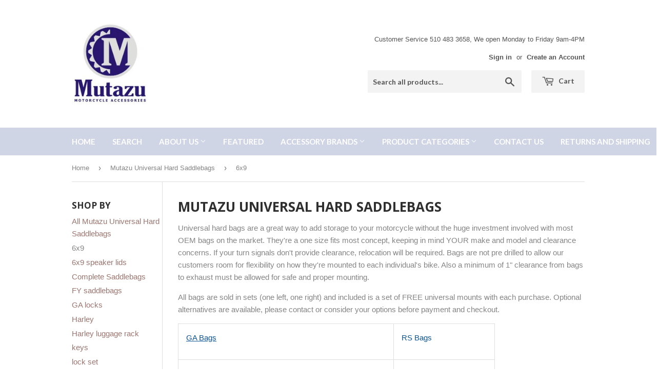

--- FILE ---
content_type: text/html; charset=utf-8
request_url: https://www.mutazu.com/collections/mutazu-universal-hard-saddlebags/6x9
body_size: 19658
content:
<!doctype html>
<!--[if lt IE 7]><html class="no-js lt-ie9 lt-ie8 lt-ie7" lang="en"> <![endif]-->
<!--[if IE 7]><html class="no-js lt-ie9 lt-ie8" lang="en"> <![endif]-->
<!--[if IE 8]><html class="no-js lt-ie9" lang="en"> <![endif]-->
<!--[if IE 9 ]><html class="ie9 no-js"> <![endif]-->
<!--[if (gt IE 9)|!(IE)]><!--> <html class="no-touch no-js"> <!--<![endif]-->
<head>
  <script>(function(H){H.className=H.className.replace(/\bno-js\b/,'js')})(document.documentElement)</script>
  <!-- Basic page needs ================================================== -->
  <meta charset="utf-8">
  <meta http-equiv="X-UA-Compatible" content="IE=edge,chrome=1">

  

  <!-- Title and description ================================================== -->
  <title>
  Mutazu Universal Hard Saddlebags &ndash; Tagged &quot;6x9&quot; &ndash; Mutazu Inc.
  </title>


  
    <meta name="description" content="Universal hard bags are a great way to add storage to your motorcycle without the huge investment involved with most OEM bags on the market. They&#39;re a one size fits most concept, keeping in mind YOUR make and model and clearance concerns. If your turn signals don&#39;t provide clearance, relocation will be required. Bags a">
  

  <!-- Product meta ================================================== -->
  
<meta property="og:site_name" content="Mutazu Inc.">
<meta property="og:url" content="https://www.mutazu.com/collections/mutazu-universal-hard-saddlebags/6x9">
<meta property="og:title" content="Mutazu Universal Hard Saddlebags">
<meta property="og:type" content="website">
<meta property="og:description" content="Universal hard bags are a great way to add storage to your motorcycle without the huge investment involved with most OEM bags on the market. They&#39;re a one size fits most concept, keeping in mind YOUR make and model and clearance concerns. If your turn signals don&#39;t provide clearance, relocation will be required. Bags a">




  <meta name="twitter:card" content="summary">

<meta name="twitter:title" content="Mutazu Universal Hard Saddlebags">
<meta name="twitter:description" content="Universal hard bags are a great way to add storage to your motorcycle without the huge investment involved with most OEM bags on the market. They&#39;re a one size fits most concept, keeping in mind YOUR make and model and clearance concerns. If your turn signals don&#39;t provide clearance, relocation will be required. Bags a">


  <!-- Helpers ================================================== -->
  <link rel="canonical" href="https://www.mutazu.com/collections/mutazu-universal-hard-saddlebags/6x9">
  <meta name="viewport" content="width=device-width,initial-scale=1">

  <!-- CSS ================================================== -->
  <link href="//www.mutazu.com/cdn/shop/t/13/assets/theme.scss.css?v=182581456954767552161766331280" rel="stylesheet" type="text/css" media="all" />
  

  
    
    
    <link href="//fonts.googleapis.com/css?family=Open+Sans:700" rel="stylesheet" type="text/css" media="all" />
  


  
    
    
    <link href="//fonts.googleapis.com/css?family=Lato:700" rel="stylesheet" type="text/css" media="all" />
  



  <!-- Header hook for plugins ================================================== -->
  
  
  <script>window.performance && window.performance.mark && window.performance.mark('shopify.content_for_header.start');</script><meta name="google-site-verification" content="mWbmywGaZ0SRhhtMRoHQWUo_K-Fs0b60K7f4GVaFGY4">
<meta id="shopify-digital-wallet" name="shopify-digital-wallet" content="/17546913/digital_wallets/dialog">
<meta name="shopify-checkout-api-token" content="6a24d3a0242dc04eba6ace31ba3c69f5">
<meta id="in-context-paypal-metadata" data-shop-id="17546913" data-venmo-supported="false" data-environment="production" data-locale="en_US" data-paypal-v4="true" data-currency="USD">
<link rel="alternate" type="application/atom+xml" title="Feed" href="/collections/mutazu-universal-hard-saddlebags/6x9.atom" />
<link rel="alternate" type="application/json+oembed" href="https://www.mutazu.com/collections/mutazu-universal-hard-saddlebags/6x9.oembed">
<script async="async" src="/checkouts/internal/preloads.js?locale=en-US"></script>
<link rel="preconnect" href="https://shop.app" crossorigin="anonymous">
<script async="async" src="https://shop.app/checkouts/internal/preloads.js?locale=en-US&shop_id=17546913" crossorigin="anonymous"></script>
<script id="apple-pay-shop-capabilities" type="application/json">{"shopId":17546913,"countryCode":"US","currencyCode":"USD","merchantCapabilities":["supports3DS"],"merchantId":"gid:\/\/shopify\/Shop\/17546913","merchantName":"Mutazu Inc.","requiredBillingContactFields":["postalAddress","email","phone"],"requiredShippingContactFields":["postalAddress","email","phone"],"shippingType":"shipping","supportedNetworks":["visa","masterCard","amex","discover","elo","jcb"],"total":{"type":"pending","label":"Mutazu Inc.","amount":"1.00"},"shopifyPaymentsEnabled":true,"supportsSubscriptions":true}</script>
<script id="shopify-features" type="application/json">{"accessToken":"6a24d3a0242dc04eba6ace31ba3c69f5","betas":["rich-media-storefront-analytics"],"domain":"www.mutazu.com","predictiveSearch":true,"shopId":17546913,"locale":"en"}</script>
<script>var Shopify = Shopify || {};
Shopify.shop = "mutazu-inc.myshopify.com";
Shopify.locale = "en";
Shopify.currency = {"active":"USD","rate":"1.0"};
Shopify.country = "US";
Shopify.theme = {"name":"Current Theme","id":196472260,"schema_name":"Supply","schema_version":"2.2.0","theme_store_id":679,"role":"main"};
Shopify.theme.handle = "null";
Shopify.theme.style = {"id":null,"handle":null};
Shopify.cdnHost = "www.mutazu.com/cdn";
Shopify.routes = Shopify.routes || {};
Shopify.routes.root = "/";</script>
<script type="module">!function(o){(o.Shopify=o.Shopify||{}).modules=!0}(window);</script>
<script>!function(o){function n(){var o=[];function n(){o.push(Array.prototype.slice.apply(arguments))}return n.q=o,n}var t=o.Shopify=o.Shopify||{};t.loadFeatures=n(),t.autoloadFeatures=n()}(window);</script>
<script>
  window.ShopifyPay = window.ShopifyPay || {};
  window.ShopifyPay.apiHost = "shop.app\/pay";
  window.ShopifyPay.redirectState = null;
</script>
<script id="shop-js-analytics" type="application/json">{"pageType":"collection"}</script>
<script defer="defer" async type="module" src="//www.mutazu.com/cdn/shopifycloud/shop-js/modules/v2/client.init-shop-cart-sync_BT-GjEfc.en.esm.js"></script>
<script defer="defer" async type="module" src="//www.mutazu.com/cdn/shopifycloud/shop-js/modules/v2/chunk.common_D58fp_Oc.esm.js"></script>
<script defer="defer" async type="module" src="//www.mutazu.com/cdn/shopifycloud/shop-js/modules/v2/chunk.modal_xMitdFEc.esm.js"></script>
<script type="module">
  await import("//www.mutazu.com/cdn/shopifycloud/shop-js/modules/v2/client.init-shop-cart-sync_BT-GjEfc.en.esm.js");
await import("//www.mutazu.com/cdn/shopifycloud/shop-js/modules/v2/chunk.common_D58fp_Oc.esm.js");
await import("//www.mutazu.com/cdn/shopifycloud/shop-js/modules/v2/chunk.modal_xMitdFEc.esm.js");

  window.Shopify.SignInWithShop?.initShopCartSync?.({"fedCMEnabled":true,"windoidEnabled":true});

</script>
<script>
  window.Shopify = window.Shopify || {};
  if (!window.Shopify.featureAssets) window.Shopify.featureAssets = {};
  window.Shopify.featureAssets['shop-js'] = {"shop-cart-sync":["modules/v2/client.shop-cart-sync_DZOKe7Ll.en.esm.js","modules/v2/chunk.common_D58fp_Oc.esm.js","modules/v2/chunk.modal_xMitdFEc.esm.js"],"init-fed-cm":["modules/v2/client.init-fed-cm_B6oLuCjv.en.esm.js","modules/v2/chunk.common_D58fp_Oc.esm.js","modules/v2/chunk.modal_xMitdFEc.esm.js"],"shop-cash-offers":["modules/v2/client.shop-cash-offers_D2sdYoxE.en.esm.js","modules/v2/chunk.common_D58fp_Oc.esm.js","modules/v2/chunk.modal_xMitdFEc.esm.js"],"shop-login-button":["modules/v2/client.shop-login-button_QeVjl5Y3.en.esm.js","modules/v2/chunk.common_D58fp_Oc.esm.js","modules/v2/chunk.modal_xMitdFEc.esm.js"],"pay-button":["modules/v2/client.pay-button_DXTOsIq6.en.esm.js","modules/v2/chunk.common_D58fp_Oc.esm.js","modules/v2/chunk.modal_xMitdFEc.esm.js"],"shop-button":["modules/v2/client.shop-button_DQZHx9pm.en.esm.js","modules/v2/chunk.common_D58fp_Oc.esm.js","modules/v2/chunk.modal_xMitdFEc.esm.js"],"avatar":["modules/v2/client.avatar_BTnouDA3.en.esm.js"],"init-windoid":["modules/v2/client.init-windoid_CR1B-cfM.en.esm.js","modules/v2/chunk.common_D58fp_Oc.esm.js","modules/v2/chunk.modal_xMitdFEc.esm.js"],"init-shop-for-new-customer-accounts":["modules/v2/client.init-shop-for-new-customer-accounts_C_vY_xzh.en.esm.js","modules/v2/client.shop-login-button_QeVjl5Y3.en.esm.js","modules/v2/chunk.common_D58fp_Oc.esm.js","modules/v2/chunk.modal_xMitdFEc.esm.js"],"init-shop-email-lookup-coordinator":["modules/v2/client.init-shop-email-lookup-coordinator_BI7n9ZSv.en.esm.js","modules/v2/chunk.common_D58fp_Oc.esm.js","modules/v2/chunk.modal_xMitdFEc.esm.js"],"init-shop-cart-sync":["modules/v2/client.init-shop-cart-sync_BT-GjEfc.en.esm.js","modules/v2/chunk.common_D58fp_Oc.esm.js","modules/v2/chunk.modal_xMitdFEc.esm.js"],"shop-toast-manager":["modules/v2/client.shop-toast-manager_DiYdP3xc.en.esm.js","modules/v2/chunk.common_D58fp_Oc.esm.js","modules/v2/chunk.modal_xMitdFEc.esm.js"],"init-customer-accounts":["modules/v2/client.init-customer-accounts_D9ZNqS-Q.en.esm.js","modules/v2/client.shop-login-button_QeVjl5Y3.en.esm.js","modules/v2/chunk.common_D58fp_Oc.esm.js","modules/v2/chunk.modal_xMitdFEc.esm.js"],"init-customer-accounts-sign-up":["modules/v2/client.init-customer-accounts-sign-up_iGw4briv.en.esm.js","modules/v2/client.shop-login-button_QeVjl5Y3.en.esm.js","modules/v2/chunk.common_D58fp_Oc.esm.js","modules/v2/chunk.modal_xMitdFEc.esm.js"],"shop-follow-button":["modules/v2/client.shop-follow-button_CqMgW2wH.en.esm.js","modules/v2/chunk.common_D58fp_Oc.esm.js","modules/v2/chunk.modal_xMitdFEc.esm.js"],"checkout-modal":["modules/v2/client.checkout-modal_xHeaAweL.en.esm.js","modules/v2/chunk.common_D58fp_Oc.esm.js","modules/v2/chunk.modal_xMitdFEc.esm.js"],"shop-login":["modules/v2/client.shop-login_D91U-Q7h.en.esm.js","modules/v2/chunk.common_D58fp_Oc.esm.js","modules/v2/chunk.modal_xMitdFEc.esm.js"],"lead-capture":["modules/v2/client.lead-capture_BJmE1dJe.en.esm.js","modules/v2/chunk.common_D58fp_Oc.esm.js","modules/v2/chunk.modal_xMitdFEc.esm.js"],"payment-terms":["modules/v2/client.payment-terms_Ci9AEqFq.en.esm.js","modules/v2/chunk.common_D58fp_Oc.esm.js","modules/v2/chunk.modal_xMitdFEc.esm.js"]};
</script>
<script>(function() {
  var isLoaded = false;
  function asyncLoad() {
    if (isLoaded) return;
    isLoaded = true;
    var urls = ["\/\/www.powr.io\/powr.js?powr-token=mutazu-inc.myshopify.com\u0026external-type=shopify\u0026shop=mutazu-inc.myshopify.com","\/\/www.powr.io\/powr.js?powr-token=mutazu-inc.myshopify.com\u0026external-type=shopify\u0026shop=mutazu-inc.myshopify.com","https:\/\/www.improvedcontactform.com\/icf.js?shop=mutazu-inc.myshopify.com","https:\/\/shopify.covet.pics\/covet-pics-widget-inject.js?shop=mutazu-inc.myshopify.com"];
    for (var i = 0; i < urls.length; i++) {
      var s = document.createElement('script');
      s.type = 'text/javascript';
      s.async = true;
      s.src = urls[i];
      var x = document.getElementsByTagName('script')[0];
      x.parentNode.insertBefore(s, x);
    }
  };
  if(window.attachEvent) {
    window.attachEvent('onload', asyncLoad);
  } else {
    window.addEventListener('load', asyncLoad, false);
  }
})();</script>
<script id="__st">var __st={"a":17546913,"offset":-28800,"reqid":"33c5bcb5-e915-420b-a97c-1d72d8bf3ee7-1769327808","pageurl":"www.mutazu.com\/collections\/mutazu-universal-hard-saddlebags\/6x9","u":"d85475446705","p":"collection","rtyp":"collection","rid":450341188};</script>
<script>window.ShopifyPaypalV4VisibilityTracking = true;</script>
<script id="captcha-bootstrap">!function(){'use strict';const t='contact',e='account',n='new_comment',o=[[t,t],['blogs',n],['comments',n],[t,'customer']],c=[[e,'customer_login'],[e,'guest_login'],[e,'recover_customer_password'],[e,'create_customer']],r=t=>t.map((([t,e])=>`form[action*='/${t}']:not([data-nocaptcha='true']) input[name='form_type'][value='${e}']`)).join(','),a=t=>()=>t?[...document.querySelectorAll(t)].map((t=>t.form)):[];function s(){const t=[...o],e=r(t);return a(e)}const i='password',u='form_key',d=['recaptcha-v3-token','g-recaptcha-response','h-captcha-response',i],f=()=>{try{return window.sessionStorage}catch{return}},m='__shopify_v',_=t=>t.elements[u];function p(t,e,n=!1){try{const o=window.sessionStorage,c=JSON.parse(o.getItem(e)),{data:r}=function(t){const{data:e,action:n}=t;return t[m]||n?{data:e,action:n}:{data:t,action:n}}(c);for(const[e,n]of Object.entries(r))t.elements[e]&&(t.elements[e].value=n);n&&o.removeItem(e)}catch(o){console.error('form repopulation failed',{error:o})}}const l='form_type',E='cptcha';function T(t){t.dataset[E]=!0}const w=window,h=w.document,L='Shopify',v='ce_forms',y='captcha';let A=!1;((t,e)=>{const n=(g='f06e6c50-85a8-45c8-87d0-21a2b65856fe',I='https://cdn.shopify.com/shopifycloud/storefront-forms-hcaptcha/ce_storefront_forms_captcha_hcaptcha.v1.5.2.iife.js',D={infoText:'Protected by hCaptcha',privacyText:'Privacy',termsText:'Terms'},(t,e,n)=>{const o=w[L][v],c=o.bindForm;if(c)return c(t,g,e,D).then(n);var r;o.q.push([[t,g,e,D],n]),r=I,A||(h.body.append(Object.assign(h.createElement('script'),{id:'captcha-provider',async:!0,src:r})),A=!0)});var g,I,D;w[L]=w[L]||{},w[L][v]=w[L][v]||{},w[L][v].q=[],w[L][y]=w[L][y]||{},w[L][y].protect=function(t,e){n(t,void 0,e),T(t)},Object.freeze(w[L][y]),function(t,e,n,w,h,L){const[v,y,A,g]=function(t,e,n){const i=e?o:[],u=t?c:[],d=[...i,...u],f=r(d),m=r(i),_=r(d.filter((([t,e])=>n.includes(e))));return[a(f),a(m),a(_),s()]}(w,h,L),I=t=>{const e=t.target;return e instanceof HTMLFormElement?e:e&&e.form},D=t=>v().includes(t);t.addEventListener('submit',(t=>{const e=I(t);if(!e)return;const n=D(e)&&!e.dataset.hcaptchaBound&&!e.dataset.recaptchaBound,o=_(e),c=g().includes(e)&&(!o||!o.value);(n||c)&&t.preventDefault(),c&&!n&&(function(t){try{if(!f())return;!function(t){const e=f();if(!e)return;const n=_(t);if(!n)return;const o=n.value;o&&e.removeItem(o)}(t);const e=Array.from(Array(32),(()=>Math.random().toString(36)[2])).join('');!function(t,e){_(t)||t.append(Object.assign(document.createElement('input'),{type:'hidden',name:u})),t.elements[u].value=e}(t,e),function(t,e){const n=f();if(!n)return;const o=[...t.querySelectorAll(`input[type='${i}']`)].map((({name:t})=>t)),c=[...d,...o],r={};for(const[a,s]of new FormData(t).entries())c.includes(a)||(r[a]=s);n.setItem(e,JSON.stringify({[m]:1,action:t.action,data:r}))}(t,e)}catch(e){console.error('failed to persist form',e)}}(e),e.submit())}));const S=(t,e)=>{t&&!t.dataset[E]&&(n(t,e.some((e=>e===t))),T(t))};for(const o of['focusin','change'])t.addEventListener(o,(t=>{const e=I(t);D(e)&&S(e,y())}));const B=e.get('form_key'),M=e.get(l),P=B&&M;t.addEventListener('DOMContentLoaded',(()=>{const t=y();if(P)for(const e of t)e.elements[l].value===M&&p(e,B);[...new Set([...A(),...v().filter((t=>'true'===t.dataset.shopifyCaptcha))])].forEach((e=>S(e,t)))}))}(h,new URLSearchParams(w.location.search),n,t,e,['guest_login'])})(!0,!0)}();</script>
<script integrity="sha256-4kQ18oKyAcykRKYeNunJcIwy7WH5gtpwJnB7kiuLZ1E=" data-source-attribution="shopify.loadfeatures" defer="defer" src="//www.mutazu.com/cdn/shopifycloud/storefront/assets/storefront/load_feature-a0a9edcb.js" crossorigin="anonymous"></script>
<script crossorigin="anonymous" defer="defer" src="//www.mutazu.com/cdn/shopifycloud/storefront/assets/shopify_pay/storefront-65b4c6d7.js?v=20250812"></script>
<script data-source-attribution="shopify.dynamic_checkout.dynamic.init">var Shopify=Shopify||{};Shopify.PaymentButton=Shopify.PaymentButton||{isStorefrontPortableWallets:!0,init:function(){window.Shopify.PaymentButton.init=function(){};var t=document.createElement("script");t.src="https://www.mutazu.com/cdn/shopifycloud/portable-wallets/latest/portable-wallets.en.js",t.type="module",document.head.appendChild(t)}};
</script>
<script data-source-attribution="shopify.dynamic_checkout.buyer_consent">
  function portableWalletsHideBuyerConsent(e){var t=document.getElementById("shopify-buyer-consent"),n=document.getElementById("shopify-subscription-policy-button");t&&n&&(t.classList.add("hidden"),t.setAttribute("aria-hidden","true"),n.removeEventListener("click",e))}function portableWalletsShowBuyerConsent(e){var t=document.getElementById("shopify-buyer-consent"),n=document.getElementById("shopify-subscription-policy-button");t&&n&&(t.classList.remove("hidden"),t.removeAttribute("aria-hidden"),n.addEventListener("click",e))}window.Shopify?.PaymentButton&&(window.Shopify.PaymentButton.hideBuyerConsent=portableWalletsHideBuyerConsent,window.Shopify.PaymentButton.showBuyerConsent=portableWalletsShowBuyerConsent);
</script>
<script data-source-attribution="shopify.dynamic_checkout.cart.bootstrap">document.addEventListener("DOMContentLoaded",(function(){function t(){return document.querySelector("shopify-accelerated-checkout-cart, shopify-accelerated-checkout")}if(t())Shopify.PaymentButton.init();else{new MutationObserver((function(e,n){t()&&(Shopify.PaymentButton.init(),n.disconnect())})).observe(document.body,{childList:!0,subtree:!0})}}));
</script>
<link id="shopify-accelerated-checkout-styles" rel="stylesheet" media="screen" href="https://www.mutazu.com/cdn/shopifycloud/portable-wallets/latest/accelerated-checkout-backwards-compat.css" crossorigin="anonymous">
<style id="shopify-accelerated-checkout-cart">
        #shopify-buyer-consent {
  margin-top: 1em;
  display: inline-block;
  width: 100%;
}

#shopify-buyer-consent.hidden {
  display: none;
}

#shopify-subscription-policy-button {
  background: none;
  border: none;
  padding: 0;
  text-decoration: underline;
  font-size: inherit;
  cursor: pointer;
}

#shopify-subscription-policy-button::before {
  box-shadow: none;
}

      </style>

<script>window.performance && window.performance.mark && window.performance.mark('shopify.content_for_header.end');</script>

  

<!--[if lt IE 9]>
<script src="//cdnjs.cloudflare.com/ajax/libs/html5shiv/3.7.2/html5shiv.min.js" type="text/javascript"></script>
<script src="//www.mutazu.com/cdn/shop/t/13/assets/respond.min.js?v=204" type="text/javascript"></script>
<link href="//www.mutazu.com/cdn/shop/t/13/assets/respond-proxy.html" id="respond-proxy" rel="respond-proxy" />
<link href="//www.mutazu.com/search?q=de804d0733c09dd220fda62638b4f643" id="respond-redirect" rel="respond-redirect" />
<script src="//www.mutazu.com/search?q=de804d0733c09dd220fda62638b4f643" type="text/javascript"></script>
<![endif]-->
<!--[if (lte IE 9) ]><script src="//www.mutazu.com/cdn/shop/t/13/assets/match-media.min.js?v=204" type="text/javascript"></script><![endif]-->


  
  

  <script src="//ajax.googleapis.com/ajax/libs/jquery/1.11.0/jquery.min.js" type="text/javascript"></script>
  
  <!--[if (gt IE 9)|!(IE)]><!--><script src="//www.mutazu.com/cdn/shop/t/13/assets/lazysizes.min.js?v=90157744401056456031503294330" async="async"></script><!--<![endif]-->
  <!--[if lte IE 9]><script src="//www.mutazu.com/cdn/shop/t/13/assets/lazysizes.min.js?v=90157744401056456031503294330"></script><![endif]-->

  <!--[if (gt IE 9)|!(IE)]><!--><script src="//www.mutazu.com/cdn/shop/t/13/assets/vendor.js?v=20934897072029105491503294331" defer="defer"></script><!--<![endif]-->
  <!--[if lte IE 9]><script src="//www.mutazu.com/cdn/shop/t/13/assets/vendor.js?v=20934897072029105491503294331"></script><![endif]-->

  <!--[if (gt IE 9)|!(IE)]><!--><script src="//www.mutazu.com/cdn/shop/t/13/assets/theme.js?v=79916698483327461881503294336" defer="defer"></script><!--<![endif]-->
  <!--[if lte IE 9]><script src="//www.mutazu.com/cdn/shop/t/13/assets/theme.js?v=79916698483327461881503294336"></script><![endif]-->


<!-- BEGIN app block: shopify://apps/buddha-mega-menu-navigation/blocks/megamenu/dbb4ce56-bf86-4830-9b3d-16efbef51c6f -->
<script>
        var productImageAndPrice = [],
            collectionImages = [],
            articleImages = [],
            mmLivIcons = false,
            mmFlipClock = false,
            mmFixesUseJquery = false,
            mmNumMMI = 7,
            mmSchemaTranslation = {},
            mmMenuStrings =  [] ,
            mmShopLocale = "en",
            mmShopLocaleCollectionsRoute = "/collections",
            mmSchemaDesignJSON = [{"action":"design","setting":"font_family","value":"Default"},{"action":"design","setting":"tree_sub_direction","value":"set_tree_auto"},{"action":"design","setting":"button_background_hover_color","value":"#0d8781"},{"action":"design","setting":"link_hover_color","value":"#0da19a"},{"action":"design","setting":"button_background_color","value":"#0da19a"},{"action":"design","setting":"link_color","value":"#4e4e4e"},{"action":"design","setting":"background_hover_color","value":"#f9f9f9"},{"action":"design","setting":"background_color","value":"#ffffff"},{"action":"design","setting":"button_text_hover_color","value":"#ffffff"},{"action":"design","setting":"button_text_color","value":"#ffffff"},{"action":"design","setting":"font_size","value":"13px"},{"action":"design","setting":"text_color","value":"#222222"},{"action":"design","setting":"vertical_text_color","value":"#4e4e4e"},{"action":"design","setting":"vertical_link_color","value":"#4e4e4e"},{"action":"design","setting":"vertical_link_hover_color","value":"#0da19a"},{"action":"design","setting":"vertical_font_size","value":"13px"}],
            mmDomChangeSkipUl = ",.flex-direction-nav",
            buddhaMegaMenuShop = "mutazu-inc.myshopify.com",
            mmWireframeCompression = "0",
            mmExtensionAssetUrl = "https://cdn.shopify.com/extensions/019abe06-4a3f-7763-88da-170e1b54169b/mega-menu-151/assets/";var bestSellersHTML = '';var newestProductsHTML = '';/* get link lists api */
        var linkLists={"main-menu" : {"title":"Tabs", "items":["/","/search","/pages/about-us","/collections/mutazu-universal-hard-saddlebags","/","/","/pages/contact-us","/pages/returns-and-shipping",]},"footer" : {"title":"Footer menu", "items":["/search","/","/blogs/news","/pages/contact-us","/policies/terms-of-service","/policies/refund-policy",]},"my-account" : {"title":"My Account", "items":["/","/","/",]},"universal-hard-saddlebags" : {"title":"Universal Products", "items":["/collections/mutazu-universal-hard-saddlebags",]},"product-categories" : {"title":"Product Categories", "items":["/collections/mutazu-universal-hard-saddlebags","/","/","/","/","/","/","/","/","/","/collections/auto-parts","/collections/atv-utv-parts",]},"about-us" : {"title":"About Us", "items":["/pages/about-us","/apps/help-center",]},"accessory-brands" : {"title":"Accessory Brands", "items":["/","/","/","/collections/parts-for-suzuki","/collections/parts-for-kawasaki","/","/collections/parts-for-victory","/collections/parts-for-ducati","/","/collections/parts-for-bmw","/",]},"universal-saddlebags" : {"title":"Universal Saddlebags", "items":["/products/mutazu-black-rs-hard-saddlebags-saddle-bags-fits-most-road-star-roadstar-1100","/products/mutazu-lw-universal-hard-saddlebags-saddle-bags-c50-c90-vtx-v-star-vulcan-shadow-1","/products/ln-universal-hard-bag-saddlebags-for-honda-suzuki-kawasaki-harley-yamaha-victory-4","/products/hl-universal-motorcycle-hard-saddle-bags-road-star-vtx-c90-vulcan","/products/ga-universal-hard-bag-saddlebag-incl-brackets-for-harley-sportster-softail-dyna","/products/mu-motorcycle-hard-saddlebags-bags-fits-most-road-star-vtx-c90-vulcan",]},"harley-davidson" : {"title":"Harley Davidson", "items":["/","/","/","/","/","/","/","/","/","/","/",]},"customer-account-main-menu" : {"title":"Customer account main menu", "items":["/","https://shopify.com/17546913/account/orders?locale=en&amp;region_country=US",]},};/*ENDPARSE*/

        

        /* set product prices *//* get the collection images *//* get the article images *//* customer fixes */
        var mmThemeFixesBeforeInit = function(){ mmHorizontalMenus = "#SiteNav"; mmVerticalMenus = "#MobileNav"; var timberInit = function(){ if(typeof timber != "undefined"){ timber.responsiveNav = function() {}; timber.alignMenu = function() {}; } }; var timberInit2 = function(){ setTimeout(timberInit, 400); }; window.addEventListener("resize", timberInit); document.addEventListener("DOMContentLoaded", timberInit); document.addEventListener("DOMContentLoaded", timberInit2); timberInit(); /** add to cart popup icon notify counter increase */ window.mmAddToCartPopupCallback = function(){ var cartIcon = document.querySelector(".cart-badge--desktop"); if (cartIcon) { cartIcon.innerHTML = parseInt(cartIcon.innerHTML) + 1; if (cartIcon.classList.contains("hidden-count")) { cartIcon.classList.remove("hidden-count"); } } cartIcon = document.querySelector("#mobileNavBar .cart-count"); if (cartIcon) { cartIcon.innerHTML = parseInt(cartIcon.innerHTML) + 1; if (cartIcon.classList.contains("hidden-count")) { cartIcon.classList.remove("hidden-count"); } } } }; var mmThemeFixesBefore = function(){ if(typeof timber != "undefined"){ timber.alignMenu = function () {}; } }; var mmThemeFixesAfter = function(){ verticalMenuMaxWidth = 768; /* user request 45984 */ mmAddStyle(" ul > li.buddha-menu-item { z-index: 10000 !important; } ul > li.buddha-menu-item:hover { z-index: 10001 !important; } ul > li.buddha-menu-item.mega-hover { z-index: 10001 !important; } #MobileNav .buddha-menu-item {display: block !important; } ", "themeScript"); }; 
        

        var mmWireframe = {"html" : "<li class=\"buddha-menu-item\"  ><a data-href=\"/\" href=\"/\" aria-label=\"Home\" data-no-instant=\"\" onclick=\"mmGoToPage(this, event); return false;\"  ><i class=\"mm-icon static fa fa-none\" aria-hidden=\"true\"></i><span class=\"mm-title\">Home</span></a></li><li class=\"buddha-menu-item\"  ><a data-href=\"/pages/about-us\" href=\"/pages/about-us\" aria-label=\"About Us\" data-no-instant=\"\" onclick=\"mmGoToPage(this, event); return false;\"  ><i class=\"mm-icon static fa fa-none\" aria-hidden=\"true\"></i><span class=\"mm-title\">About Us</span><i class=\"mm-arrow mm-angle-down\" aria-hidden=\"true\"></i><span class=\"toggle-menu-btn\" style=\"display:none;\" title=\"Toggle menu\" onclick=\"return toggleSubmenu(this)\"><span class=\"mm-arrow-icon\"><span class=\"bar-one\"></span><span class=\"bar-two\"></span></span></span></a><ul class=\"mm-submenu tree  small mm-last-level\"><li data-href=\"/pages/about-us\" href=\"/pages/about-us\" aria-label=\"About Us\" data-no-instant=\"\" onclick=\"mmGoToPage(this, event); return false;\"  ><a data-href=\"/pages/about-us\" href=\"/pages/about-us\" aria-label=\"About Us\" data-no-instant=\"\" onclick=\"mmGoToPage(this, event); return false;\"  ><span class=\"mm-title\">About Us</span></a></li><li data-href=\"/apps/help-center\" href=\"/apps/help-center\" aria-label=\"FAQs\" data-no-instant=\"\" onclick=\"mmGoToPage(this, event); return false;\"  ><a data-href=\"/apps/help-center\" href=\"/apps/help-center\" aria-label=\"FAQs\" data-no-instant=\"\" onclick=\"mmGoToPage(this, event); return false;\"  ><span class=\"mm-title\">FAQs</span></a></li><li data-href=\"/pages/store-policies\" href=\"/pages/store-policies\" aria-label=\"Store Policies\" data-no-instant=\"\" onclick=\"mmGoToPage(this, event); return false;\"  ><a data-href=\"/pages/store-policies\" href=\"/pages/store-policies\" aria-label=\"Store Policies\" data-no-instant=\"\" onclick=\"mmGoToPage(this, event); return false;\"  ><span class=\"mm-title\">Store Policies</span></a></li></ul></li><li class=\"buddha-menu-item\"  ><a data-href=\"/collections\" href=\"/collections\" aria-label=\"Featured\" data-no-instant=\"\" onclick=\"mmGoToPage(this, event); return false;\"  ><span class=\"mm-title\">Featured</span></a></li><li class=\"buddha-menu-item\"  ><a data-href=\"/collections/parts-for-harley\" href=\"/collections/parts-for-harley\" aria-label=\"Parts for Harley Davidson\" data-no-instant=\"\" onclick=\"mmGoToPage(this, event); return false;\"  ><span class=\"mm-title\">Parts for Harley Davidson</span><i class=\"mm-arrow mm-angle-down\" aria-hidden=\"true\"></i><span class=\"toggle-menu-btn\" style=\"display:none;\" title=\"Toggle menu\" onclick=\"return toggleSubmenu(this)\"><span class=\"mm-arrow-icon\"><span class=\"bar-one\"></span><span class=\"bar-two\"></span></span></span></a><ul class=\"mm-submenu tree  small \"><li data-href=\"/\" href=\"/\" aria-label=\"Tour Paks\" data-no-instant=\"\" onclick=\"mmGoToPage(this, event); return false;\"  ><a data-href=\"/\" href=\"/\" aria-label=\"Tour Paks\" data-no-instant=\"\" onclick=\"mmGoToPage(this, event); return false;\"  ><span class=\"mm-title\">Tour Paks</span><i class=\"mm-arrow mm-angle-down\" aria-hidden=\"true\"></i><span class=\"toggle-menu-btn\" style=\"display:none;\" title=\"Toggle menu\" onclick=\"return toggleSubmenu(this)\"><span class=\"mm-arrow-icon\"><span class=\"bar-one\"></span><span class=\"bar-two\"></span></span></span></a><ul class=\"mm-submenu tree  small mm-last-level\"><li data-href=\"/collections/complete-tour-paks\" href=\"/collections/complete-tour-paks\" aria-label=\"Complete\" data-no-instant=\"\" onclick=\"mmGoToPage(this, event); return false;\"  ><a data-href=\"/collections/complete-tour-paks\" href=\"/collections/complete-tour-paks\" aria-label=\"Complete\" data-no-instant=\"\" onclick=\"mmGoToPage(this, event); return false;\"  ><span class=\"mm-title\">Complete</span></a></li><li data-href=\"/collections/tour-pak-lids-bases\" href=\"/collections/tour-pak-lids-bases\" aria-label=\"Lids & Bases\" data-no-instant=\"\" onclick=\"mmGoToPage(this, event); return false;\"  ><a data-href=\"/collections/tour-pak-lids-bases\" href=\"/collections/tour-pak-lids-bases\" aria-label=\"Lids & Bases\" data-no-instant=\"\" onclick=\"mmGoToPage(this, event); return false;\"  ><span class=\"mm-title\">Lids & Bases</span></a></li><li data-href=\"/collections/tour-pak-back-rests\" href=\"/collections/tour-pak-back-rests\" aria-label=\"Back Rests\" data-no-instant=\"\" onclick=\"mmGoToPage(this, event); return false;\"  ><a data-href=\"/collections/tour-pak-back-rests\" href=\"/collections/tour-pak-back-rests\" aria-label=\"Back Rests\" data-no-instant=\"\" onclick=\"mmGoToPage(this, event); return false;\"  ><span class=\"mm-title\">Back Rests</span></a></li><li data-href=\"/collections/tour-pak-spoilers-and-lights\" href=\"/collections/tour-pak-spoilers-and-lights\" aria-label=\"Spoilers and Lights\" data-no-instant=\"\" onclick=\"mmGoToPage(this, event); return false;\"  ><a data-href=\"/collections/tour-pak-spoilers-and-lights\" href=\"/collections/tour-pak-spoilers-and-lights\" aria-label=\"Spoilers and Lights\" data-no-instant=\"\" onclick=\"mmGoToPage(this, event); return false;\"  ><span class=\"mm-title\">Spoilers and Lights</span></a></li><li data-href=\"/collections/tour-pak-racks\" href=\"/collections/tour-pak-racks\" aria-label=\"Tour Pak Racks\" data-no-instant=\"\" onclick=\"mmGoToPage(this, event); return false;\"  ><a data-href=\"/collections/tour-pak-racks\" href=\"/collections/tour-pak-racks\" aria-label=\"Tour Pak Racks\" data-no-instant=\"\" onclick=\"mmGoToPage(this, event); return false;\"  ><span class=\"mm-title\">Tour Pak Racks</span></a></li><li data-href=\"/collections/replacement-hinges-locks\" href=\"/collections/replacement-hinges-locks\" aria-label=\"Hinges & Locks\" data-no-instant=\"\" onclick=\"mmGoToPage(this, event); return false;\"  ><a data-href=\"/collections/replacement-hinges-locks\" href=\"/collections/replacement-hinges-locks\" aria-label=\"Hinges & Locks\" data-no-instant=\"\" onclick=\"mmGoToPage(this, event); return false;\"  ><span class=\"mm-title\">Hinges & Locks</span></a></li></ul></li><li data-href=\"/collections/harley-saddlebags\" href=\"/collections/harley-saddlebags\" aria-label=\"Saddlebags\" data-no-instant=\"\" onclick=\"mmGoToPage(this, event); return false;\"  ><a data-href=\"/collections/harley-saddlebags\" href=\"/collections/harley-saddlebags\" aria-label=\"Saddlebags\" data-no-instant=\"\" onclick=\"mmGoToPage(this, event); return false;\"  ><span class=\"mm-title\">Saddlebags</span><i class=\"mm-arrow mm-angle-down\" aria-hidden=\"true\"></i><span class=\"toggle-menu-btn\" style=\"display:none;\" title=\"Toggle menu\" onclick=\"return toggleSubmenu(this)\"><span class=\"mm-arrow-icon\"><span class=\"bar-one\"></span><span class=\"bar-two\"></span></span></span></a><ul class=\"mm-submenu tree  small mm-last-level\"><li data-href=\"/collections/saddlebag-extensions\" href=\"/collections/saddlebag-extensions\" aria-label=\"Extensions\" data-no-instant=\"\" onclick=\"mmGoToPage(this, event); return false;\"  ><a data-href=\"/collections/saddlebag-extensions\" href=\"/collections/saddlebag-extensions\" aria-label=\"Extensions\" data-no-instant=\"\" onclick=\"mmGoToPage(this, event); return false;\"  ><span class=\"mm-title\">Extensions</span></a></li></ul></li><li data-href=\"/collections/harley-speaker-lids\" href=\"/collections/harley-speaker-lids\" aria-label=\"Speaker Lids\" data-no-instant=\"\" onclick=\"mmGoToPage(this, event); return false;\"  ><a data-href=\"/collections/harley-speaker-lids\" href=\"/collections/harley-speaker-lids\" aria-label=\"Speaker Lids\" data-no-instant=\"\" onclick=\"mmGoToPage(this, event); return false;\"  ><span class=\"mm-title\">Speaker Lids</span><i class=\"mm-arrow mm-angle-down\" aria-hidden=\"true\"></i><span class=\"toggle-menu-btn\" style=\"display:none;\" title=\"Toggle menu\" onclick=\"return toggleSubmenu(this)\"><span class=\"mm-arrow-icon\"><span class=\"bar-one\"></span><span class=\"bar-two\"></span></span></span></a><ul class=\"mm-submenu tree  small mm-last-level\"><li data-href=\"/collections/speaker-lids-94-13\" href=\"/collections/speaker-lids-94-13\" aria-label=\"Speaker Lids - 94-13\" data-no-instant=\"\" onclick=\"mmGoToPage(this, event); return false;\"  ><a data-href=\"/collections/speaker-lids-94-13\" href=\"/collections/speaker-lids-94-13\" aria-label=\"Speaker Lids - 94-13\" data-no-instant=\"\" onclick=\"mmGoToPage(this, event); return false;\"  ><span class=\"mm-title\">Speaker Lids - 94-13</span></a></li><li data-href=\"/collections/speaker-lids-14-up\" href=\"/collections/speaker-lids-14-up\" aria-label=\"Speaker Lids - 14&UP\" data-no-instant=\"\" onclick=\"mmGoToPage(this, event); return false;\"  ><a data-href=\"/collections/speaker-lids-14-up\" href=\"/collections/speaker-lids-14-up\" aria-label=\"Speaker Lids - 14&UP\" data-no-instant=\"\" onclick=\"mmGoToPage(this, event); return false;\"  ><span class=\"mm-title\">Speaker Lids - 14&UP</span></a></li></ul></li><li data-href=\"/collections/mufflers\" href=\"/collections/mufflers\" aria-label=\"Mufflers\" data-no-instant=\"\" onclick=\"mmGoToPage(this, event); return false;\"  ><a data-href=\"/collections/mufflers\" href=\"/collections/mufflers\" aria-label=\"Mufflers\" data-no-instant=\"\" onclick=\"mmGoToPage(this, event); return false;\"  ><span class=\"mm-title\">Mufflers</span><i class=\"mm-arrow mm-angle-down\" aria-hidden=\"true\"></i><span class=\"toggle-menu-btn\" style=\"display:none;\" title=\"Toggle menu\" onclick=\"return toggleSubmenu(this)\"><span class=\"mm-arrow-icon\"><span class=\"bar-one\"></span><span class=\"bar-two\"></span></span></span></a><ul class=\"mm-submenu tree  small mm-last-level\"><li data-href=\"/collections/roaring-mufflers\" href=\"/collections/roaring-mufflers\" aria-label=\"Roaring Mufflers\" data-no-instant=\"\" onclick=\"mmGoToPage(this, event); return false;\"  ><a data-href=\"/collections/roaring-mufflers\" href=\"/collections/roaring-mufflers\" aria-label=\"Roaring Mufflers\" data-no-instant=\"\" onclick=\"mmGoToPage(this, event); return false;\"  ><span class=\"mm-title\">Roaring Mufflers</span></a></li><li data-href=\"/collections/megaphone-mufflers\" href=\"/collections/megaphone-mufflers\" aria-label=\"Megaphone Mufflers\" data-no-instant=\"\" onclick=\"mmGoToPage(this, event); return false;\"  ><a data-href=\"/collections/megaphone-mufflers\" href=\"/collections/megaphone-mufflers\" aria-label=\"Megaphone Mufflers\" data-no-instant=\"\" onclick=\"mmGoToPage(this, event); return false;\"  ><span class=\"mm-title\">Megaphone Mufflers</span></a></li></ul></li><li data-href=\"/collections/backrests-and-luggage-racks\" href=\"/collections/backrests-and-luggage-racks\" aria-label=\"Backrests and Luggage Racks\" data-no-instant=\"\" onclick=\"mmGoToPage(this, event); return false;\"  ><a data-href=\"/collections/backrests-and-luggage-racks\" href=\"/collections/backrests-and-luggage-racks\" aria-label=\"Backrests and Luggage Racks\" data-no-instant=\"\" onclick=\"mmGoToPage(this, event); return false;\"  ><span class=\"mm-title\">Backrests and Luggage Racks</span></a></li><li data-href=\"/collections/lower-fairings-and-speaker-pods\" href=\"/collections/lower-fairings-and-speaker-pods\" aria-label=\"Lower Fairings and Speaker Pods\" data-no-instant=\"\" onclick=\"mmGoToPage(this, event); return false;\"  ><a data-href=\"/collections/lower-fairings-and-speaker-pods\" href=\"/collections/lower-fairings-and-speaker-pods\" aria-label=\"Lower Fairings and Speaker Pods\" data-no-instant=\"\" onclick=\"mmGoToPage(this, event); return false;\"  ><span class=\"mm-title\">Lower Fairings and Speaker Pods</span></a></li><li data-href=\"/collections/windshields-1\" href=\"/collections/windshields-1\" aria-label=\"Windshields and Front Fairings\" data-no-instant=\"\" onclick=\"mmGoToPage(this, event); return false;\"  ><a data-href=\"/collections/windshields-1\" href=\"/collections/windshields-1\" aria-label=\"Windshields and Front Fairings\" data-no-instant=\"\" onclick=\"mmGoToPage(this, event); return false;\"  ><span class=\"mm-title\">Windshields and Front Fairings</span></a></li><li data-href=\"/collections/harley-fenders\" href=\"/collections/harley-fenders\" aria-label=\"Fenders\" data-no-instant=\"\" onclick=\"mmGoToPage(this, event); return false;\"  ><a data-href=\"/collections/harley-fenders\" href=\"/collections/harley-fenders\" aria-label=\"Fenders\" data-no-instant=\"\" onclick=\"mmGoToPage(this, event); return false;\"  ><span class=\"mm-title\">Fenders</span></a></li><li data-href=\"/collections/harley-headlights\" href=\"/collections/harley-headlights\" aria-label=\"Headlights\" data-no-instant=\"\" onclick=\"mmGoToPage(this, event); return false;\"  ><a data-href=\"/collections/harley-headlights\" href=\"/collections/harley-headlights\" aria-label=\"Headlights\" data-no-instant=\"\" onclick=\"mmGoToPage(this, event); return false;\"  ><span class=\"mm-title\">Headlights</span></a></li><li data-href=\"/collections/harley-hardware\" href=\"/collections/harley-hardware\" aria-label=\"Hardware\" data-no-instant=\"\" onclick=\"mmGoToPage(this, event); return false;\"  ><a data-href=\"/collections/harley-hardware\" href=\"/collections/harley-hardware\" aria-label=\"Hardware\" data-no-instant=\"\" onclick=\"mmGoToPage(this, event); return false;\"  ><span class=\"mm-title\">Hardware</span></a></li></ul></li><li class=\"buddha-menu-item\"  ><a data-href=\"/collections\" href=\"/collections\" aria-label=\"Other Brands\" data-no-instant=\"\" onclick=\"mmGoToPage(this, event); return false;\"  ><span class=\"mm-title\">Other Brands</span><i class=\"mm-arrow mm-angle-down\" aria-hidden=\"true\"></i><span class=\"toggle-menu-btn\" style=\"display:none;\" title=\"Toggle menu\" onclick=\"return toggleSubmenu(this)\"><span class=\"mm-arrow-icon\"><span class=\"bar-one\"></span><span class=\"bar-two\"></span></span></span></a><ul class=\"mm-submenu tree  small mm-last-level\"><li data-href=\"/collections/parts-for-universal\" href=\"/collections/parts-for-universal\" aria-label=\"Parts for Universal\" data-no-instant=\"\" onclick=\"mmGoToPage(this, event); return false;\"  ><a data-href=\"/collections/parts-for-universal\" href=\"/collections/parts-for-universal\" aria-label=\"Parts for Universal\" data-no-instant=\"\" onclick=\"mmGoToPage(this, event); return false;\"  ><span class=\"mm-title\">Parts for Universal</span></a></li><li data-href=\"/collections/parts-for-honda\" href=\"/collections/parts-for-honda\" aria-label=\"Parts for Honda\" data-no-instant=\"\" onclick=\"mmGoToPage(this, event); return false;\"  ><a data-href=\"/collections/parts-for-honda\" href=\"/collections/parts-for-honda\" aria-label=\"Parts for Honda\" data-no-instant=\"\" onclick=\"mmGoToPage(this, event); return false;\"  ><span class=\"mm-title\">Parts for Honda</span></a></li><li data-href=\"/collections/parts-for-kawasaki\" href=\"/collections/parts-for-kawasaki\" aria-label=\"Parts for Kawasaki\" data-no-instant=\"\" onclick=\"mmGoToPage(this, event); return false;\"  ><a data-href=\"/collections/parts-for-kawasaki\" href=\"/collections/parts-for-kawasaki\" aria-label=\"Parts for Kawasaki\" data-no-instant=\"\" onclick=\"mmGoToPage(this, event); return false;\"  ><span class=\"mm-title\">Parts for Kawasaki</span></a></li><li data-href=\"/collections/parts-for-suzuki\" href=\"/collections/parts-for-suzuki\" aria-label=\"Parts for Suzuki\" data-no-instant=\"\" onclick=\"mmGoToPage(this, event); return false;\"  ><a data-href=\"/collections/parts-for-suzuki\" href=\"/collections/parts-for-suzuki\" aria-label=\"Parts for Suzuki\" data-no-instant=\"\" onclick=\"mmGoToPage(this, event); return false;\"  ><span class=\"mm-title\">Parts for Suzuki</span></a></li><li data-href=\"/collections/parts-for-yamaha\" href=\"/collections/parts-for-yamaha\" aria-label=\"Parts for Yamaha\" data-no-instant=\"\" onclick=\"mmGoToPage(this, event); return false;\"  ><a data-href=\"/collections/parts-for-yamaha\" href=\"/collections/parts-for-yamaha\" aria-label=\"Parts for Yamaha\" data-no-instant=\"\" onclick=\"mmGoToPage(this, event); return false;\"  ><span class=\"mm-title\">Parts for Yamaha</span></a></li><li data-href=\"/collections/parts-for-bmw\" href=\"/collections/parts-for-bmw\" aria-label=\"Parts for BMW\" data-no-instant=\"\" onclick=\"mmGoToPage(this, event); return false;\"  ><a data-href=\"/collections/parts-for-bmw\" href=\"/collections/parts-for-bmw\" aria-label=\"Parts for BMW\" data-no-instant=\"\" onclick=\"mmGoToPage(this, event); return false;\"  ><span class=\"mm-title\">Parts for BMW</span></a></li><li data-href=\"/collections/parts-for-ducati\" href=\"/collections/parts-for-ducati\" aria-label=\"Parts for Ducati\" data-no-instant=\"\" onclick=\"mmGoToPage(this, event); return false;\"  ><a data-href=\"/collections/parts-for-ducati\" href=\"/collections/parts-for-ducati\" aria-label=\"Parts for Ducati\" data-no-instant=\"\" onclick=\"mmGoToPage(this, event); return false;\"  ><span class=\"mm-title\">Parts for Ducati</span></a></li><li data-href=\"/collections/parts-for-victory\" href=\"/collections/parts-for-victory\" aria-label=\"Parts for Victory\" data-no-instant=\"\" onclick=\"mmGoToPage(this, event); return false;\"  ><a data-href=\"/collections/parts-for-victory\" href=\"/collections/parts-for-victory\" aria-label=\"Parts for Victory\" data-no-instant=\"\" onclick=\"mmGoToPage(this, event); return false;\"  ><span class=\"mm-title\">Parts for Victory</span></a></li></ul></li><li class=\"buddha-menu-item\"  ><a data-href=\"/collections\" href=\"/collections\" aria-label=\"Product Categories\" data-no-instant=\"\" onclick=\"mmGoToPage(this, event); return false;\"  ><span class=\"mm-title\">Product Categories</span><i class=\"mm-arrow mm-angle-down\" aria-hidden=\"true\"></i><span class=\"toggle-menu-btn\" style=\"display:none;\" title=\"Toggle menu\" onclick=\"return toggleSubmenu(this)\"><span class=\"mm-arrow-icon\"><span class=\"bar-one\"></span><span class=\"bar-two\"></span></span></span></a><ul class=\"mm-submenu tree  small \"><li data-href=\"/collections/mutazu-universal-hard-saddlebags\" href=\"/collections/mutazu-universal-hard-saddlebags\" aria-label=\"Mutazu Universal Hard Saddlebags\" data-no-instant=\"\" onclick=\"mmGoToPage(this, event); return false;\"  ><a data-href=\"/collections/mutazu-universal-hard-saddlebags\" href=\"/collections/mutazu-universal-hard-saddlebags\" aria-label=\"Mutazu Universal Hard Saddlebags\" data-no-instant=\"\" onclick=\"mmGoToPage(this, event); return false;\"  ><span class=\"mm-title\">Mutazu Universal Hard Saddlebags</span><i class=\"mm-arrow mm-angle-down\" aria-hidden=\"true\"></i><span class=\"toggle-menu-btn\" style=\"display:none;\" title=\"Toggle menu\" onclick=\"return toggleSubmenu(this)\"><span class=\"mm-arrow-icon\"><span class=\"bar-one\"></span><span class=\"bar-two\"></span></span></span></a><ul class=\"mm-submenu tree  small mm-last-level\"><li data-href=\"/collections/fy\" href=\"/collections/fy\" aria-label=\"FY\" data-no-instant=\"\" onclick=\"mmGoToPage(this, event); return false;\"  ><a data-href=\"/collections/fy\" href=\"/collections/fy\" aria-label=\"FY\" data-no-instant=\"\" onclick=\"mmGoToPage(this, event); return false;\"  ><span class=\"mm-title\">FY</span></a></li><li data-href=\"/collections/ga\" href=\"/collections/ga\" aria-label=\"GA\" data-no-instant=\"\" onclick=\"mmGoToPage(this, event); return false;\"  ><a data-href=\"/collections/ga\" href=\"/collections/ga\" aria-label=\"GA\" data-no-instant=\"\" onclick=\"mmGoToPage(this, event); return false;\"  ><span class=\"mm-title\">GA</span></a></li><li data-href=\"/collections/hl\" href=\"/collections/hl\" aria-label=\"HL\" data-no-instant=\"\" onclick=\"mmGoToPage(this, event); return false;\"  ><a data-href=\"/collections/hl\" href=\"/collections/hl\" aria-label=\"HL\" data-no-instant=\"\" onclick=\"mmGoToPage(this, event); return false;\"  ><span class=\"mm-title\">HL</span></a></li><li data-href=\"/collections/fy-bags\" href=\"/collections/fy-bags\" aria-label=\"LN\" data-no-instant=\"\" onclick=\"mmGoToPage(this, event); return false;\"  ><a data-href=\"/collections/fy-bags\" href=\"/collections/fy-bags\" aria-label=\"LN\" data-no-instant=\"\" onclick=\"mmGoToPage(this, event); return false;\"  ><span class=\"mm-title\">LN</span></a></li><li data-href=\"/collections/lw\" href=\"/collections/lw\" aria-label=\"LW\" data-no-instant=\"\" onclick=\"mmGoToPage(this, event); return false;\"  ><a data-href=\"/collections/lw\" href=\"/collections/lw\" aria-label=\"LW\" data-no-instant=\"\" onclick=\"mmGoToPage(this, event); return false;\"  ><span class=\"mm-title\">LW</span></a></li><li data-href=\"/collections/mu\" href=\"/collections/mu\" aria-label=\"MU\" data-no-instant=\"\" onclick=\"mmGoToPage(this, event); return false;\"  ><a data-href=\"/collections/mu\" href=\"/collections/mu\" aria-label=\"MU\" data-no-instant=\"\" onclick=\"mmGoToPage(this, event); return false;\"  ><span class=\"mm-title\">MU</span></a></li><li data-href=\"/collections/rs\" href=\"/collections/rs\" aria-label=\"RS\" data-no-instant=\"\" onclick=\"mmGoToPage(this, event); return false;\"  ><a data-href=\"/collections/rs\" href=\"/collections/rs\" aria-label=\"RS\" data-no-instant=\"\" onclick=\"mmGoToPage(this, event); return false;\"  ><span class=\"mm-title\">RS</span></a></li><li data-href=\"/collections/saddlebag-hardware\" href=\"/collections/saddlebag-hardware\" aria-label=\"Saddlebag Hardware\" data-no-instant=\"\" onclick=\"mmGoToPage(this, event); return false;\"  ><a data-href=\"/collections/saddlebag-hardware\" href=\"/collections/saddlebag-hardware\" aria-label=\"Saddlebag Hardware\" data-no-instant=\"\" onclick=\"mmGoToPage(this, event); return false;\"  ><span class=\"mm-title\">Saddlebag Hardware</span></a></li><li data-href=\"/\" href=\"/\" aria-label=\"Other Saddlebags\" data-no-instant=\"\" onclick=\"mmGoToPage(this, event); return false;\"  ><a data-href=\"/\" href=\"/\" aria-label=\"Other Saddlebags\" data-no-instant=\"\" onclick=\"mmGoToPage(this, event); return false;\"  ><span class=\"mm-title\">Other Saddlebags</span></a></li></ul></li><li data-href=\"/collections/mutazu-universal-trunks\" href=\"/collections/mutazu-universal-trunks\" aria-label=\"Mutazu Universal Trunks\" data-no-instant=\"\" onclick=\"mmGoToPage(this, event); return false;\"  ><a data-href=\"/collections/mutazu-universal-trunks\" href=\"/collections/mutazu-universal-trunks\" aria-label=\"Mutazu Universal Trunks\" data-no-instant=\"\" onclick=\"mmGoToPage(this, event); return false;\"  ><span class=\"mm-title\">Mutazu Universal Trunks</span><i class=\"mm-arrow mm-angle-down\" aria-hidden=\"true\"></i><span class=\"toggle-menu-btn\" style=\"display:none;\" title=\"Toggle menu\" onclick=\"return toggleSubmenu(this)\"><span class=\"mm-arrow-icon\"><span class=\"bar-one\"></span><span class=\"bar-two\"></span></span></span></a><ul class=\"mm-submenu tree  small mm-last-level\"><li data-href=\"/collections/db\" href=\"/collections/db\" aria-label=\"DB\" data-no-instant=\"\" onclick=\"mmGoToPage(this, event); return false;\"  ><a data-href=\"/collections/db\" href=\"/collections/db\" aria-label=\"DB\" data-no-instant=\"\" onclick=\"mmGoToPage(this, event); return false;\"  ><span class=\"mm-title\">DB</span></a></li><li data-href=\"/collections/dmy\" href=\"/collections/dmy\" aria-label=\"DMY\" data-no-instant=\"\" onclick=\"mmGoToPage(this, event); return false;\"  ><a data-href=\"/collections/dmy\" href=\"/collections/dmy\" aria-label=\"DMY\" data-no-instant=\"\" onclick=\"mmGoToPage(this, event); return false;\"  ><span class=\"mm-title\">DMY</span></a></li></ul></li><li data-href=\"/collections/windshields\" href=\"/collections/windshields\" aria-label=\"Windshields and Fairings\" data-no-instant=\"\" onclick=\"mmGoToPage(this, event); return false;\"  ><a data-href=\"/collections/windshields\" href=\"/collections/windshields\" aria-label=\"Windshields and Fairings\" data-no-instant=\"\" onclick=\"mmGoToPage(this, event); return false;\"  ><span class=\"mm-title\">Windshields and Fairings</span></a></li><li data-href=\"/collections/mufflers\" href=\"/collections/mufflers\" aria-label=\"Mufflers\" data-no-instant=\"\" onclick=\"mmGoToPage(this, event); return false;\"  ><a data-href=\"/collections/mufflers\" href=\"/collections/mufflers\" aria-label=\"Mufflers\" data-no-instant=\"\" onclick=\"mmGoToPage(this, event); return false;\"  ><span class=\"mm-title\">Mufflers</span></a></li></ul></li><li class=\"buddha-menu-item\"  ><a data-href=\"/tools/contact\" href=\"/tools/contact\" aria-label=\"Contact Us\" data-no-instant=\"\" onclick=\"mmGoToPage(this, event); return false;\"  ><i class=\"mm-icon static fa fa-none\" aria-hidden=\"true\"></i><span class=\"mm-title\">Contact Us</span></a></li>" };

        function mmLoadJS(file, async = true) {
            let script = document.createElement("script");
            script.setAttribute("src", file);
            script.setAttribute("data-no-instant", "");
            script.setAttribute("type", "text/javascript");
            script.setAttribute("async", async);
            document.head.appendChild(script);
        }
        function mmLoadCSS(file) {  
            var style = document.createElement('link');
            style.href = file;
            style.type = 'text/css';
            style.rel = 'stylesheet';
            document.head.append(style); 
        }
              
        var mmDisableWhenResIsLowerThan = '';
        var mmLoadResources = (mmDisableWhenResIsLowerThan == '' || mmDisableWhenResIsLowerThan == 0 || (mmDisableWhenResIsLowerThan > 0 && window.innerWidth>=mmDisableWhenResIsLowerThan));
        if (mmLoadResources) {
            /* load resources via js injection */
            mmLoadJS("https://cdn.shopify.com/extensions/019abe06-4a3f-7763-88da-170e1b54169b/mega-menu-151/assets/buddha-megamenu.js");
            
            mmLoadCSS("https://cdn.shopify.com/extensions/019abe06-4a3f-7763-88da-170e1b54169b/mega-menu-151/assets/buddha-megamenu2.css");}
    </script><!-- HIDE ORIGINAL MENU --><style id="mmHideOriginalMenuStyle"> #AccessibleNav{visibility: hidden !important;} </style>
        <script>
            setTimeout(function(){
                var mmHideStyle  = document.querySelector("#mmHideOriginalMenuStyle");
                if (mmHideStyle) mmHideStyle.parentNode.removeChild(mmHideStyle);
            },10000);
        </script>
<!-- END app block --><meta property="og:image" content="https://cdn.shopify.com/s/files/1/1754/6913/files/MUTAZUlogo.png?height=628&pad_color=fff&v=1613543208&width=1200" />
<meta property="og:image:secure_url" content="https://cdn.shopify.com/s/files/1/1754/6913/files/MUTAZUlogo.png?height=628&pad_color=fff&v=1613543208&width=1200" />
<meta property="og:image:width" content="1200" />
<meta property="og:image:height" content="628" />
<link href="https://monorail-edge.shopifysvc.com" rel="dns-prefetch">
<script>(function(){if ("sendBeacon" in navigator && "performance" in window) {try {var session_token_from_headers = performance.getEntriesByType('navigation')[0].serverTiming.find(x => x.name == '_s').description;} catch {var session_token_from_headers = undefined;}var session_cookie_matches = document.cookie.match(/_shopify_s=([^;]*)/);var session_token_from_cookie = session_cookie_matches && session_cookie_matches.length === 2 ? session_cookie_matches[1] : "";var session_token = session_token_from_headers || session_token_from_cookie || "";function handle_abandonment_event(e) {var entries = performance.getEntries().filter(function(entry) {return /monorail-edge.shopifysvc.com/.test(entry.name);});if (!window.abandonment_tracked && entries.length === 0) {window.abandonment_tracked = true;var currentMs = Date.now();var navigation_start = performance.timing.navigationStart;var payload = {shop_id: 17546913,url: window.location.href,navigation_start,duration: currentMs - navigation_start,session_token,page_type: "collection"};window.navigator.sendBeacon("https://monorail-edge.shopifysvc.com/v1/produce", JSON.stringify({schema_id: "online_store_buyer_site_abandonment/1.1",payload: payload,metadata: {event_created_at_ms: currentMs,event_sent_at_ms: currentMs}}));}}window.addEventListener('pagehide', handle_abandonment_event);}}());</script>
<script id="web-pixels-manager-setup">(function e(e,d,r,n,o){if(void 0===o&&(o={}),!Boolean(null===(a=null===(i=window.Shopify)||void 0===i?void 0:i.analytics)||void 0===a?void 0:a.replayQueue)){var i,a;window.Shopify=window.Shopify||{};var t=window.Shopify;t.analytics=t.analytics||{};var s=t.analytics;s.replayQueue=[],s.publish=function(e,d,r){return s.replayQueue.push([e,d,r]),!0};try{self.performance.mark("wpm:start")}catch(e){}var l=function(){var e={modern:/Edge?\/(1{2}[4-9]|1[2-9]\d|[2-9]\d{2}|\d{4,})\.\d+(\.\d+|)|Firefox\/(1{2}[4-9]|1[2-9]\d|[2-9]\d{2}|\d{4,})\.\d+(\.\d+|)|Chrom(ium|e)\/(9{2}|\d{3,})\.\d+(\.\d+|)|(Maci|X1{2}).+ Version\/(15\.\d+|(1[6-9]|[2-9]\d|\d{3,})\.\d+)([,.]\d+|)( \(\w+\)|)( Mobile\/\w+|) Safari\/|Chrome.+OPR\/(9{2}|\d{3,})\.\d+\.\d+|(CPU[ +]OS|iPhone[ +]OS|CPU[ +]iPhone|CPU IPhone OS|CPU iPad OS)[ +]+(15[._]\d+|(1[6-9]|[2-9]\d|\d{3,})[._]\d+)([._]\d+|)|Android:?[ /-](13[3-9]|1[4-9]\d|[2-9]\d{2}|\d{4,})(\.\d+|)(\.\d+|)|Android.+Firefox\/(13[5-9]|1[4-9]\d|[2-9]\d{2}|\d{4,})\.\d+(\.\d+|)|Android.+Chrom(ium|e)\/(13[3-9]|1[4-9]\d|[2-9]\d{2}|\d{4,})\.\d+(\.\d+|)|SamsungBrowser\/([2-9]\d|\d{3,})\.\d+/,legacy:/Edge?\/(1[6-9]|[2-9]\d|\d{3,})\.\d+(\.\d+|)|Firefox\/(5[4-9]|[6-9]\d|\d{3,})\.\d+(\.\d+|)|Chrom(ium|e)\/(5[1-9]|[6-9]\d|\d{3,})\.\d+(\.\d+|)([\d.]+$|.*Safari\/(?![\d.]+ Edge\/[\d.]+$))|(Maci|X1{2}).+ Version\/(10\.\d+|(1[1-9]|[2-9]\d|\d{3,})\.\d+)([,.]\d+|)( \(\w+\)|)( Mobile\/\w+|) Safari\/|Chrome.+OPR\/(3[89]|[4-9]\d|\d{3,})\.\d+\.\d+|(CPU[ +]OS|iPhone[ +]OS|CPU[ +]iPhone|CPU IPhone OS|CPU iPad OS)[ +]+(10[._]\d+|(1[1-9]|[2-9]\d|\d{3,})[._]\d+)([._]\d+|)|Android:?[ /-](13[3-9]|1[4-9]\d|[2-9]\d{2}|\d{4,})(\.\d+|)(\.\d+|)|Mobile Safari.+OPR\/([89]\d|\d{3,})\.\d+\.\d+|Android.+Firefox\/(13[5-9]|1[4-9]\d|[2-9]\d{2}|\d{4,})\.\d+(\.\d+|)|Android.+Chrom(ium|e)\/(13[3-9]|1[4-9]\d|[2-9]\d{2}|\d{4,})\.\d+(\.\d+|)|Android.+(UC? ?Browser|UCWEB|U3)[ /]?(15\.([5-9]|\d{2,})|(1[6-9]|[2-9]\d|\d{3,})\.\d+)\.\d+|SamsungBrowser\/(5\.\d+|([6-9]|\d{2,})\.\d+)|Android.+MQ{2}Browser\/(14(\.(9|\d{2,})|)|(1[5-9]|[2-9]\d|\d{3,})(\.\d+|))(\.\d+|)|K[Aa][Ii]OS\/(3\.\d+|([4-9]|\d{2,})\.\d+)(\.\d+|)/},d=e.modern,r=e.legacy,n=navigator.userAgent;return n.match(d)?"modern":n.match(r)?"legacy":"unknown"}(),u="modern"===l?"modern":"legacy",c=(null!=n?n:{modern:"",legacy:""})[u],f=function(e){return[e.baseUrl,"/wpm","/b",e.hashVersion,"modern"===e.buildTarget?"m":"l",".js"].join("")}({baseUrl:d,hashVersion:r,buildTarget:u}),m=function(e){var d=e.version,r=e.bundleTarget,n=e.surface,o=e.pageUrl,i=e.monorailEndpoint;return{emit:function(e){var a=e.status,t=e.errorMsg,s=(new Date).getTime(),l=JSON.stringify({metadata:{event_sent_at_ms:s},events:[{schema_id:"web_pixels_manager_load/3.1",payload:{version:d,bundle_target:r,page_url:o,status:a,surface:n,error_msg:t},metadata:{event_created_at_ms:s}}]});if(!i)return console&&console.warn&&console.warn("[Web Pixels Manager] No Monorail endpoint provided, skipping logging."),!1;try{return self.navigator.sendBeacon.bind(self.navigator)(i,l)}catch(e){}var u=new XMLHttpRequest;try{return u.open("POST",i,!0),u.setRequestHeader("Content-Type","text/plain"),u.send(l),!0}catch(e){return console&&console.warn&&console.warn("[Web Pixels Manager] Got an unhandled error while logging to Monorail."),!1}}}}({version:r,bundleTarget:l,surface:e.surface,pageUrl:self.location.href,monorailEndpoint:e.monorailEndpoint});try{o.browserTarget=l,function(e){var d=e.src,r=e.async,n=void 0===r||r,o=e.onload,i=e.onerror,a=e.sri,t=e.scriptDataAttributes,s=void 0===t?{}:t,l=document.createElement("script"),u=document.querySelector("head"),c=document.querySelector("body");if(l.async=n,l.src=d,a&&(l.integrity=a,l.crossOrigin="anonymous"),s)for(var f in s)if(Object.prototype.hasOwnProperty.call(s,f))try{l.dataset[f]=s[f]}catch(e){}if(o&&l.addEventListener("load",o),i&&l.addEventListener("error",i),u)u.appendChild(l);else{if(!c)throw new Error("Did not find a head or body element to append the script");c.appendChild(l)}}({src:f,async:!0,onload:function(){if(!function(){var e,d;return Boolean(null===(d=null===(e=window.Shopify)||void 0===e?void 0:e.analytics)||void 0===d?void 0:d.initialized)}()){var d=window.webPixelsManager.init(e)||void 0;if(d){var r=window.Shopify.analytics;r.replayQueue.forEach((function(e){var r=e[0],n=e[1],o=e[2];d.publishCustomEvent(r,n,o)})),r.replayQueue=[],r.publish=d.publishCustomEvent,r.visitor=d.visitor,r.initialized=!0}}},onerror:function(){return m.emit({status:"failed",errorMsg:"".concat(f," has failed to load")})},sri:function(e){var d=/^sha384-[A-Za-z0-9+/=]+$/;return"string"==typeof e&&d.test(e)}(c)?c:"",scriptDataAttributes:o}),m.emit({status:"loading"})}catch(e){m.emit({status:"failed",errorMsg:(null==e?void 0:e.message)||"Unknown error"})}}})({shopId: 17546913,storefrontBaseUrl: "https://www.mutazu.com",extensionsBaseUrl: "https://extensions.shopifycdn.com/cdn/shopifycloud/web-pixels-manager",monorailEndpoint: "https://monorail-edge.shopifysvc.com/unstable/produce_batch",surface: "storefront-renderer",enabledBetaFlags: ["2dca8a86"],webPixelsConfigList: [{"id":"398426167","configuration":"{\"config\":\"{\\\"pixel_id\\\":\\\"GT-M69GJJW\\\",\\\"target_country\\\":\\\"US\\\",\\\"gtag_events\\\":[{\\\"type\\\":\\\"purchase\\\",\\\"action_label\\\":\\\"MC-L2MC6Q5FV0\\\"},{\\\"type\\\":\\\"page_view\\\",\\\"action_label\\\":\\\"MC-L2MC6Q5FV0\\\"},{\\\"type\\\":\\\"view_item\\\",\\\"action_label\\\":\\\"MC-L2MC6Q5FV0\\\"}],\\\"enable_monitoring_mode\\\":false}\"}","eventPayloadVersion":"v1","runtimeContext":"OPEN","scriptVersion":"b2a88bafab3e21179ed38636efcd8a93","type":"APP","apiClientId":1780363,"privacyPurposes":[],"dataSharingAdjustments":{"protectedCustomerApprovalScopes":["read_customer_address","read_customer_email","read_customer_name","read_customer_personal_data","read_customer_phone"]}},{"id":"shopify-app-pixel","configuration":"{}","eventPayloadVersion":"v1","runtimeContext":"STRICT","scriptVersion":"0450","apiClientId":"shopify-pixel","type":"APP","privacyPurposes":["ANALYTICS","MARKETING"]},{"id":"shopify-custom-pixel","eventPayloadVersion":"v1","runtimeContext":"LAX","scriptVersion":"0450","apiClientId":"shopify-pixel","type":"CUSTOM","privacyPurposes":["ANALYTICS","MARKETING"]}],isMerchantRequest: false,initData: {"shop":{"name":"Mutazu Inc.","paymentSettings":{"currencyCode":"USD"},"myshopifyDomain":"mutazu-inc.myshopify.com","countryCode":"US","storefrontUrl":"https:\/\/www.mutazu.com"},"customer":null,"cart":null,"checkout":null,"productVariants":[],"purchasingCompany":null},},"https://www.mutazu.com/cdn","fcfee988w5aeb613cpc8e4bc33m6693e112",{"modern":"","legacy":""},{"shopId":"17546913","storefrontBaseUrl":"https:\/\/www.mutazu.com","extensionBaseUrl":"https:\/\/extensions.shopifycdn.com\/cdn\/shopifycloud\/web-pixels-manager","surface":"storefront-renderer","enabledBetaFlags":"[\"2dca8a86\"]","isMerchantRequest":"false","hashVersion":"fcfee988w5aeb613cpc8e4bc33m6693e112","publish":"custom","events":"[[\"page_viewed\",{}],[\"collection_viewed\",{\"collection\":{\"id\":\"450341188\",\"title\":\"Mutazu Universal Hard Saddlebags\",\"productVariants\":[{\"price\":{\"amount\":169.0,\"currencyCode\":\"USD\"},\"product\":{\"title\":\"Mutazu Black 6x9 Saddlebag Audio Speaker Lids for Victory Cross Country Road\",\"vendor\":\"Mutazu Inc.\",\"id\":\"777365782632\",\"untranslatedTitle\":\"Mutazu Black 6x9 Saddlebag Audio Speaker Lids for Victory Cross Country Road\",\"url\":\"\/products\/6x9-saddlebag-audio-speaker-lids-for-victory-cross-country-road\",\"type\":\"\"},\"id\":\"8155716190312\",\"image\":{\"src\":\"\/\/www.mutazu.com\/cdn\/shop\/products\/DSC3960.JPG?v=1528730652\"},\"sku\":\"SP-L-013\",\"title\":\"Default Title\",\"untranslatedTitle\":\"Default Title\"},{\"price\":{\"amount\":89.0,\"currencyCode\":\"USD\"},\"product\":{\"title\":\"Metal Grills Screen fits 6x9 Saddlebag Audio Speaker Lids for Victory Cross Country Road\",\"vendor\":\"Mutazu Inc.\",\"id\":\"1380818223159\",\"untranslatedTitle\":\"Metal Grills Screen fits 6x9 Saddlebag Audio Speaker Lids for Victory Cross Country Road\",\"url\":\"\/products\/copy-of-6x9-saddlebag-audio-speaker-lids-for-victory-cross-country-road\",\"type\":\"\"},\"id\":\"12457809084471\",\"image\":{\"src\":\"\/\/www.mutazu.com\/cdn\/shop\/products\/Victory_grill_1.JPG?v=1533792659\"},\"sku\":\"SP-L-013-Grills\",\"title\":\"Default Title\",\"untranslatedTitle\":\"Default Title\"},{\"price\":{\"amount\":199.0,\"currencyCode\":\"USD\"},\"product\":{\"title\":\"Mutazu Black 6x9 Saddlebag Audio Speaker Lids with Grills for Victory Cross Country Road Magnum\",\"vendor\":\"Mutazu Inc.\",\"id\":\"4568486674487\",\"untranslatedTitle\":\"Mutazu Black 6x9 Saddlebag Audio Speaker Lids with Grills for Victory Cross Country Road Magnum\",\"url\":\"\/products\/copy-of-mutazu-black-6x9-saddlebag-audio-speaker-lids-for-victory-cross-country-road\",\"type\":\"\"},\"id\":\"32115132923959\",\"image\":{\"src\":\"\/\/www.mutazu.com\/cdn\/shop\/products\/s-l1600-2020-06-23T224704.775.jpg?v=1592977829\"},\"sku\":\"SP-L-013 + SP-L-013-Grills\",\"title\":\"Default Title\",\"untranslatedTitle\":\"Default Title\"}]}}]]"});</script><script>
  window.ShopifyAnalytics = window.ShopifyAnalytics || {};
  window.ShopifyAnalytics.meta = window.ShopifyAnalytics.meta || {};
  window.ShopifyAnalytics.meta.currency = 'USD';
  var meta = {"products":[{"id":777365782632,"gid":"gid:\/\/shopify\/Product\/777365782632","vendor":"Mutazu Inc.","type":"","handle":"6x9-saddlebag-audio-speaker-lids-for-victory-cross-country-road","variants":[{"id":8155716190312,"price":16900,"name":"Mutazu Black 6x9 Saddlebag Audio Speaker Lids for Victory Cross Country Road","public_title":null,"sku":"SP-L-013"}],"remote":false},{"id":1380818223159,"gid":"gid:\/\/shopify\/Product\/1380818223159","vendor":"Mutazu Inc.","type":"","handle":"copy-of-6x9-saddlebag-audio-speaker-lids-for-victory-cross-country-road","variants":[{"id":12457809084471,"price":8900,"name":"Metal Grills Screen fits 6x9 Saddlebag Audio Speaker Lids for Victory Cross Country Road","public_title":null,"sku":"SP-L-013-Grills"}],"remote":false},{"id":4568486674487,"gid":"gid:\/\/shopify\/Product\/4568486674487","vendor":"Mutazu Inc.","type":"","handle":"copy-of-mutazu-black-6x9-saddlebag-audio-speaker-lids-for-victory-cross-country-road","variants":[{"id":32115132923959,"price":19900,"name":"Mutazu Black 6x9 Saddlebag Audio Speaker Lids with Grills for Victory Cross Country Road Magnum","public_title":null,"sku":"SP-L-013 + SP-L-013-Grills"}],"remote":false}],"page":{"pageType":"collection","resourceType":"collection","resourceId":450341188,"requestId":"33c5bcb5-e915-420b-a97c-1d72d8bf3ee7-1769327808"}};
  for (var attr in meta) {
    window.ShopifyAnalytics.meta[attr] = meta[attr];
  }
</script>
<script class="analytics">
  (function () {
    var customDocumentWrite = function(content) {
      var jquery = null;

      if (window.jQuery) {
        jquery = window.jQuery;
      } else if (window.Checkout && window.Checkout.$) {
        jquery = window.Checkout.$;
      }

      if (jquery) {
        jquery('body').append(content);
      }
    };

    var hasLoggedConversion = function(token) {
      if (token) {
        return document.cookie.indexOf('loggedConversion=' + token) !== -1;
      }
      return false;
    }

    var setCookieIfConversion = function(token) {
      if (token) {
        var twoMonthsFromNow = new Date(Date.now());
        twoMonthsFromNow.setMonth(twoMonthsFromNow.getMonth() + 2);

        document.cookie = 'loggedConversion=' + token + '; expires=' + twoMonthsFromNow;
      }
    }

    var trekkie = window.ShopifyAnalytics.lib = window.trekkie = window.trekkie || [];
    if (trekkie.integrations) {
      return;
    }
    trekkie.methods = [
      'identify',
      'page',
      'ready',
      'track',
      'trackForm',
      'trackLink'
    ];
    trekkie.factory = function(method) {
      return function() {
        var args = Array.prototype.slice.call(arguments);
        args.unshift(method);
        trekkie.push(args);
        return trekkie;
      };
    };
    for (var i = 0; i < trekkie.methods.length; i++) {
      var key = trekkie.methods[i];
      trekkie[key] = trekkie.factory(key);
    }
    trekkie.load = function(config) {
      trekkie.config = config || {};
      trekkie.config.initialDocumentCookie = document.cookie;
      var first = document.getElementsByTagName('script')[0];
      var script = document.createElement('script');
      script.type = 'text/javascript';
      script.onerror = function(e) {
        var scriptFallback = document.createElement('script');
        scriptFallback.type = 'text/javascript';
        scriptFallback.onerror = function(error) {
                var Monorail = {
      produce: function produce(monorailDomain, schemaId, payload) {
        var currentMs = new Date().getTime();
        var event = {
          schema_id: schemaId,
          payload: payload,
          metadata: {
            event_created_at_ms: currentMs,
            event_sent_at_ms: currentMs
          }
        };
        return Monorail.sendRequest("https://" + monorailDomain + "/v1/produce", JSON.stringify(event));
      },
      sendRequest: function sendRequest(endpointUrl, payload) {
        // Try the sendBeacon API
        if (window && window.navigator && typeof window.navigator.sendBeacon === 'function' && typeof window.Blob === 'function' && !Monorail.isIos12()) {
          var blobData = new window.Blob([payload], {
            type: 'text/plain'
          });

          if (window.navigator.sendBeacon(endpointUrl, blobData)) {
            return true;
          } // sendBeacon was not successful

        } // XHR beacon

        var xhr = new XMLHttpRequest();

        try {
          xhr.open('POST', endpointUrl);
          xhr.setRequestHeader('Content-Type', 'text/plain');
          xhr.send(payload);
        } catch (e) {
          console.log(e);
        }

        return false;
      },
      isIos12: function isIos12() {
        return window.navigator.userAgent.lastIndexOf('iPhone; CPU iPhone OS 12_') !== -1 || window.navigator.userAgent.lastIndexOf('iPad; CPU OS 12_') !== -1;
      }
    };
    Monorail.produce('monorail-edge.shopifysvc.com',
      'trekkie_storefront_load_errors/1.1',
      {shop_id: 17546913,
      theme_id: 196472260,
      app_name: "storefront",
      context_url: window.location.href,
      source_url: "//www.mutazu.com/cdn/s/trekkie.storefront.8d95595f799fbf7e1d32231b9a28fd43b70c67d3.min.js"});

        };
        scriptFallback.async = true;
        scriptFallback.src = '//www.mutazu.com/cdn/s/trekkie.storefront.8d95595f799fbf7e1d32231b9a28fd43b70c67d3.min.js';
        first.parentNode.insertBefore(scriptFallback, first);
      };
      script.async = true;
      script.src = '//www.mutazu.com/cdn/s/trekkie.storefront.8d95595f799fbf7e1d32231b9a28fd43b70c67d3.min.js';
      first.parentNode.insertBefore(script, first);
    };
    trekkie.load(
      {"Trekkie":{"appName":"storefront","development":false,"defaultAttributes":{"shopId":17546913,"isMerchantRequest":null,"themeId":196472260,"themeCityHash":"15902798252147248561","contentLanguage":"en","currency":"USD","eventMetadataId":"3c4b5875-ac30-416a-a34f-88b9e925f85a"},"isServerSideCookieWritingEnabled":true,"monorailRegion":"shop_domain","enabledBetaFlags":["65f19447"]},"Session Attribution":{},"S2S":{"facebookCapiEnabled":false,"source":"trekkie-storefront-renderer","apiClientId":580111}}
    );

    var loaded = false;
    trekkie.ready(function() {
      if (loaded) return;
      loaded = true;

      window.ShopifyAnalytics.lib = window.trekkie;

      var originalDocumentWrite = document.write;
      document.write = customDocumentWrite;
      try { window.ShopifyAnalytics.merchantGoogleAnalytics.call(this); } catch(error) {};
      document.write = originalDocumentWrite;

      window.ShopifyAnalytics.lib.page(null,{"pageType":"collection","resourceType":"collection","resourceId":450341188,"requestId":"33c5bcb5-e915-420b-a97c-1d72d8bf3ee7-1769327808","shopifyEmitted":true});

      var match = window.location.pathname.match(/checkouts\/(.+)\/(thank_you|post_purchase)/)
      var token = match? match[1]: undefined;
      if (!hasLoggedConversion(token)) {
        setCookieIfConversion(token);
        window.ShopifyAnalytics.lib.track("Viewed Product Category",{"currency":"USD","category":"Collection: mutazu-universal-hard-saddlebags","collectionName":"mutazu-universal-hard-saddlebags","collectionId":450341188,"nonInteraction":true},undefined,undefined,{"shopifyEmitted":true});
      }
    });


        var eventsListenerScript = document.createElement('script');
        eventsListenerScript.async = true;
        eventsListenerScript.src = "//www.mutazu.com/cdn/shopifycloud/storefront/assets/shop_events_listener-3da45d37.js";
        document.getElementsByTagName('head')[0].appendChild(eventsListenerScript);

})();</script>
<script
  defer
  src="https://www.mutazu.com/cdn/shopifycloud/perf-kit/shopify-perf-kit-3.0.4.min.js"
  data-application="storefront-renderer"
  data-shop-id="17546913"
  data-render-region="gcp-us-east1"
  data-page-type="collection"
  data-theme-instance-id="196472260"
  data-theme-name="Supply"
  data-theme-version="2.2.0"
  data-monorail-region="shop_domain"
  data-resource-timing-sampling-rate="10"
  data-shs="true"
  data-shs-beacon="true"
  data-shs-export-with-fetch="true"
  data-shs-logs-sample-rate="1"
  data-shs-beacon-endpoint="https://www.mutazu.com/api/collect"
></script>
</head>

<body id="mutazu-universal-hard-saddlebags" class="template-collection" >
  

  <div id="shopify-section-header" class="shopify-section header-section"><header class="site-header" role="banner" data-section-id="header" data-section-type="header-section">
  <div class="wrapper">

    <div class="grid--full">
      
      <div class="grid-item medium--hide large--hide">
        <form action="/search" method="get" class="search-bar" role="search">
  <input type="hidden" name="type" value="product">

  <input type="search" name="q" value="" placeholder="Search all products..." aria-label="Search all products...">
  <button type="submit" class="search-bar--submit icon-fallback-text">
    <span class="icon icon-search" aria-hidden="true"></span>
    <span class="fallback-text">Search</span>
  </button>
</form>

      </div>
      <div class="grid-item large--one-half">
        
          <div class="h1 header-logo" itemscope itemtype="http://schema.org/Organization">
        
          
          

          <a href="/" itemprop="url">
            <div class="lazyload__image-wrapper no-js" style="max-width:150px;">
              <div style="padding-top:106.13207547169812%;">
                <img class="lazyload js"
                  data-src="//www.mutazu.com/cdn/shop/files/MUTAZU1_1_._7729f8e8-e4e0-4e2f-9f46-265f8fef0f39_{width}x.jpg?v=1613540115"
                  data-widths="[180, 360, 540, 720, 900, 1080, 1296, 1512, 1728, 2048]"
                  data-aspectratio="0.9422222222222222"
                  data-sizes="auto"
                  alt="Mutazu Inc."
                  style="width:150px;">
              </div>
            </div>
            <noscript>
              
              <img src="//www.mutazu.com/cdn/shop/files/MUTAZU1_1_._7729f8e8-e4e0-4e2f-9f46-265f8fef0f39_150x.jpg?v=1613540115"
                srcset="//www.mutazu.com/cdn/shop/files/MUTAZU1_1_._7729f8e8-e4e0-4e2f-9f46-265f8fef0f39_150x.jpg?v=1613540115 1x, //www.mutazu.com/cdn/shop/files/MUTAZU1_1_._7729f8e8-e4e0-4e2f-9f46-265f8fef0f39_150x@2x.jpg?v=1613540115 2x"
                alt="Mutazu Inc."
                itemprop="logo"
                style="max-width:150px;">
            </noscript>
          </a>
          
        
          </div>
        
      </div>

      <div class="grid-item large--one-half text-center large--text-right small--hide">
        
          <div class="site-header--text-links">
            
              

                <p>Customer Service 510 483 3658,  We open Monday to Friday 9am-4PM</p>

              
            

            
              <span class="site-header--meta-links medium-down--hide">
                
                  <a href="https://www.mutazu.com/customer_authentication/redirect?locale=en&amp;region_country=US" id="customer_login_link">Sign in</a>
                  <span class="site-header--spacer">or</span>
                  <a href="https://shopify.com/17546913/account?locale=en" id="customer_register_link">Create an Account</a>
                
              </span>
            
          </div>

          <br class="medium-down--hide">
        

        <form action="/search" method="get" class="search-bar" role="search">
  <input type="hidden" name="type" value="product">

  <input type="search" name="q" value="" placeholder="Search all products..." aria-label="Search all products...">
  <button type="submit" class="search-bar--submit icon-fallback-text">
    <span class="icon icon-search" aria-hidden="true"></span>
    <span class="fallback-text">Search</span>
  </button>
</form>


        <a href="/cart" class="header-cart-btn cart-toggle">
          <span class="icon icon-cart"></span>
          Cart <span class="cart-count cart-badge--desktop hidden-count">0</span>
        </a>
      </div>
    </div>

  </div>
</header>

<nav class="nav-bar" role="navigation">
  <div class="wrapper">
    <form action="/search" method="get" class="search-bar" role="search">
  <input type="hidden" name="type" value="product">

  <input type="search" name="q" value="" placeholder="Search all products..." aria-label="Search all products...">
  <button type="submit" class="search-bar--submit icon-fallback-text">
    <span class="icon icon-search" aria-hidden="true"></span>
    <span class="fallback-text">Search</span>
  </button>
</form>

    <ul class="site-nav" id="accessibleNav">
  
  
    
    
      <li >
        <a href="/">Home</a>
      </li>
    
  
    
    
      <li >
        <a href="/search">Search</a>
      </li>
    
  
    
    
      <li class="site-nav--has-dropdown" aria-haspopup="true">
        <a href="/pages/about-us">
          About Us
          <span class="icon-fallback-text">
            <span class="icon icon-arrow-down" aria-hidden="true"></span>
          </span>
        </a>
        <ul class="site-nav--dropdown">
          
            <li ><a href="/pages/about-us">About Us</a></li>
          
            <li ><a href="/apps/help-center">FAQs</a></li>
          
        </ul>
      </li>
    
  
    
    
      <li class="site-nav--active">
        <a href="/collections/mutazu-universal-hard-saddlebags">Featured</a>
      </li>
    
  
    
    
      <li class="site-nav--has-dropdown" aria-haspopup="true">
        <a href="/">
          Accessory Brands
          <span class="icon-fallback-text">
            <span class="icon icon-arrow-down" aria-hidden="true"></span>
          </span>
        </a>
        <ul class="site-nav--dropdown">
          
            <li ><a href="/">Harley Davidson</a></li>
          
            <li ><a href="/">Universal</a></li>
          
            <li ><a href="/">Yamaha</a></li>
          
            <li ><a href="/collections/parts-for-suzuki">Suzuki</a></li>
          
            <li ><a href="/collections/parts-for-kawasaki">Kawasaki</a></li>
          
            <li ><a href="/">Honda</a></li>
          
            <li ><a href="/collections/parts-for-victory">Victory</a></li>
          
            <li ><a href="/collections/parts-for-ducati">Ducati</a></li>
          
            <li ><a href="/">Can-am</a></li>
          
            <li ><a href="/collections/parts-for-bmw">BMW</a></li>
          
            <li ><a href="/">untitled</a></li>
          
        </ul>
      </li>
    
  
    
    
      <li class="site-nav--has-dropdown" aria-haspopup="true">
        <a href="/">
          Product Categories
          <span class="icon-fallback-text">
            <span class="icon icon-arrow-down" aria-hidden="true"></span>
          </span>
        </a>
        <ul class="site-nav--dropdown">
          
            <li class="site-nav--active"><a href="/collections/mutazu-universal-hard-saddlebags">Universal Saddlebags</a></li>
          
            <li ><a href="/">Saddlebags</a></li>
          
            <li ><a href="/">Muffler Exhausts</a></li>
          
            <li ><a href="/">Windshields and Batwings</a></li>
          
            <li ><a href="/">Trunks</a></li>
          
            <li ><a href="/">Luggage Rack &amp; Sissy Bars</a></li>
          
            <li ><a href="/">Harley Plastic Parts</a></li>
          
            <li ><a href="/">Headlights</a></li>
          
            <li ><a href="/">Sports-bike Parts</a></li>
          
            <li ><a href="/">Side Covers</a></li>
          
            <li ><a href="/collections/auto-parts">Auto Parts</a></li>
          
            <li ><a href="/collections/atv-utv-parts">ATV/UTV Parts</a></li>
          
        </ul>
      </li>
    
  
    
    
      <li >
        <a href="/pages/contact-us">Contact Us</a>
      </li>
    
  
    
    
      <li >
        <a href="/pages/returns-and-shipping">Returns and Shipping</a>
      </li>
    
  

  
    
      <li class="customer-navlink large--hide"><a href="https://www.mutazu.com/customer_authentication/redirect?locale=en&amp;region_country=US" id="customer_login_link">Sign in</a></li>
      <li class="customer-navlink large--hide"><a href="https://shopify.com/17546913/account?locale=en" id="customer_register_link">Create an Account</a></li>
    
  
</ul>

  </div>
</nav>

<div id="mobileNavBar">
  <div class="display-table-cell">
    <a class="menu-toggle mobileNavBar-link"><span class="icon icon-hamburger"></span>Menu</a>
  </div>
  <div class="display-table-cell">
    <a href="/cart" class="cart-toggle mobileNavBar-link">
      <span class="icon icon-cart"></span>
      Cart <span class="cart-count hidden-count">0</span>
    </a>
  </div>
</div>


</div>

  <main class="wrapper main-content" role="main">

    

<div id="shopify-section-collection-template" class="shopify-section collection-template-section">








<nav class="breadcrumb" role="navigation" aria-label="breadcrumbs">
  <a href="/" title="Back to the frontpage">Home</a>

  

    <span class="divider" aria-hidden="true">&rsaquo;</span>

    

      
      <a href="/collections/mutazu-universal-hard-saddlebags" title="">Mutazu Universal Hard Saddlebags</a>

      <span class="divider" aria-hidden="true">&rsaquo;</span>

      

        
        
        

        
        <span>
          6x9
        </span>
        

        

      

    

  
</nav>






<div class="grid grid-border">

  
  <aside class="sidebar grid-item large--one-fifth collection-filters" id="collectionFilters">
    


  <h2 class="h3">Shop By</h2>
  

    
    <ul>
      
        <li class="active-filter">
          
          
            <a href="/collections/mutazu-universal-hard-saddlebags">
              All
              
              Mutazu Universal Hard Saddlebags
              
            </a>

          
          
        </li>
      

      
      
        
        
        

        
          
            <li class="active-filter">6x9</li>
          
        
      
        
        
        

        
          
            <li><a href="/collections/mutazu-universal-hard-saddlebags/6x9-speaker-lids" title="Show products matching tag 6x9 speaker lids">6x9 speaker lids</a></li>
          
        
      
        
        
        

        
          
            <li><a href="/collections/mutazu-universal-hard-saddlebags/complete-saddlebags" title="Show products matching tag Complete Saddlebags">Complete Saddlebags</a></li>
          
        
      
        
        
        

        
          
            <li><a href="/collections/mutazu-universal-hard-saddlebags/fy-saddlebags" title="Show products matching tag FY saddlebags">FY saddlebags</a></li>
          
        
      
        
        
        

        
          
            <li><a href="/collections/mutazu-universal-hard-saddlebags/ga-locks" title="Show products matching tag GA locks">GA locks</a></li>
          
        
      
        
        
        

        
          
            <li><a href="/collections/mutazu-universal-hard-saddlebags/harley" title="Show products matching tag Harley">Harley</a></li>
          
        
      
        
        
        

        
          
            <li><a href="/collections/mutazu-universal-hard-saddlebags/harley-luggage-rack" title="Show products matching tag Harley luggage rack">Harley luggage rack</a></li>
          
        
      
        
        
        

        
          
            <li><a href="/collections/mutazu-universal-hard-saddlebags/keys" title="Show products matching tag keys">keys</a></li>
          
        
      
        
        
        

        
          
            <li><a href="/collections/mutazu-universal-hard-saddlebags/lock-set" title="Show products matching tag lock set">lock set</a></li>
          
        
      
        
        
        

        
          
            <li><a href="/collections/mutazu-universal-hard-saddlebags/luggage-rack" title="Show products matching tag luggage rack">luggage rack</a></li>
          
        
      
        
        
        

        
          
            <li><a href="/collections/mutazu-universal-hard-saddlebags/replacement-lock-set" title="Show products matching tag replacement lock set">replacement lock set</a></li>
          
        
      
        
        
        

        
          
            <li><a href="/collections/mutazu-universal-hard-saddlebags/saddle-bags" title="Show products matching tag saddle bags">saddle bags</a></li>
          
        
      
        
        
        

        
          
            <li><a href="/collections/mutazu-universal-hard-saddlebags/touring-luggage-rack" title="Show products matching tag Touring luggage rack">Touring luggage rack</a></li>
          
        
      
        
        
        

        
          
            <li><a href="/collections/mutazu-universal-hard-saddlebags/two-up" title="Show products matching tag two up">two up</a></li>
          
        
      
        
        
        

        
          
            <li><a href="/collections/mutazu-universal-hard-saddlebags/vivid-black" title="Show products matching tag Vivid Black">Vivid Black</a></li>
          
        
      

    </ul>

  


  </aside>
  

  <div class="grid-item large--four-fifths grid-border--left">

    
    
      <header class="section-header">
        <h1 class="section-header--title h1">Mutazu Universal Hard Saddlebags</h1>
        <div class="rte rte--header">
          <p><span>Universal hard bags are a great way to add storage to your motorcycle without the huge investment involved with most OEM bags on the market. They're a one size fits most concept, keeping in mind YOUR make and model and clearance concerns. If your turn signals don't provide clearance, relocation will be required. Bags are not pre drilled to allow our customers room for flexibility on how they're mounted to each individual's bike. Also a minimum of 1" clearance from bags to exhaust must be allowed for safe and proper mounting. </span></p>
<p>All bags are sold in sets (one left, one right) and included is a set of FREE universal mounts with each purchase. Optional alternatives are available, please contact or consider your options before payment and checkout. </p>
<table style="width: 618px;">
<tbody>
<tr>
<td style="width: 412px;">
<p><a href="/collections/ga"><span style="text-decoration: underline;"><span style="color: #0b5394; text-decoration: underline;">GA Bags</span></span></a></p>
</td>
<td style="width: 194px;">
<p><span style="color: #0b5394;"><a href="/collections/rs" title="RS" style="color: #0b5394;">RS Bags</a></span></p>
</td>
</tr>
<tr>
<td style="width: 412px;">
<p><span style="color: #0b5394;"><a href="/collections/fy-bags" title="LN" style="color: #0b5394;">LN Bags</a></span></p>
</td>
<td style="width: 194px;">
<p><span style="color: #0b5394;"><a href="/collections/lw" title="LW" style="color: #0b5394;">LW Bags</a> </span></p>
</td>
</tr>
<tr>
<td style="width: 412px;">
<p><a href="/collections/mu"><span style="text-decoration: underline;"><span style="color: #0b5394; text-decoration: underline;">MU Bags</span></span></a></p>
</td>
<td style="width: 194px;">
<p><span style="color: #0b5394;"><a href="/collections/hl" title="HL" style="color: #0b5394;">HL Bags</a></span></p>
</td>
</tr>
<tr>
<td style="width: 412px;">
<p><a href="/collections/fy"><span style="text-decoration: underline;"><span style="color: #0b5394; text-decoration: underline;">FY Bags</span></span></a></p>
</td>
<td style="width: 194px;">
<p><a href="/collections/saddlebag-hardware"><span style="text-decoration: underline;"><span style="color: #0b5394; text-decoration: underline;">Spare Hardware </span></span></a></p>
</td>
</tr>
</tbody>
</table>
        </div>
      </header>
      <hr class="hr--offset-left">
      <div class="section-header">
        <div class="section-header--right">
          <div class="form-horizontal">
  <label for="sortBy" class="small--hide">Sort by</label>
  <select name="sortBy" id="sortBy">
    <option value="manual">Featured</option>
    <option value="best-selling">Best Selling</option>
    <option value="title-ascending">Alphabetically, A-Z</option>
    <option value="title-descending">Alphabetically, Z-A</option>
    <option value="price-ascending">Price, low to high</option>
    <option value="price-descending">Price, high to low</option>
    <option value="created-descending">Date, new to old</option>
    <option value="created-ascending">Date, old to new</option>
  </select>
</div>

<script>
  Shopify.queryParams = {};
  if (location.search.length) {
    for (var aKeyValue, i = 0, aCouples = location.search.substr(1).split('&'); i < aCouples.length; i++) {
      aKeyValue = aCouples[i].split('=');
      if (aKeyValue.length > 1) {
        Shopify.queryParams[decodeURIComponent(aKeyValue[0])] = decodeURIComponent(aKeyValue[1]);
      }
    }
  }

  $(function() {
    $('#sortBy')
      // select the current sort order
      .val('manual')
      .bind('change', function() {
        Shopify.queryParams.sort_by = jQuery(this).val();
        location.search = jQuery.param(Shopify.queryParams).replace(/\+/g, '%20');
      }
    );
  });
</script>

          

<div class="collection-view">
  <a title="Grid view" class="change-view collection-view--active" data-view="grid">
    <span class="icon icon-collection-view-grid"></span>
  </a>
  <a title="List view" class="change-view" data-view="list">
    <span class="icon icon-collection-view-list"></span>
  </a>
</div>

<script>
  function replaceUrlParam(url, paramName, paramValue) {
    var pattern = new RegExp('('+paramName+'=).*?(&|$)'),
        newUrl = url.replace(pattern,'$1' + paramValue + '$2');
    if ( newUrl == url ) {
      newUrl = newUrl + (newUrl.indexOf('?')>0 ? '&' : '?') + paramName + '=' + paramValue;
    }
    return newUrl;
  }

  $(function() {
    $('.change-view').on('click', function() {
      var view = $(this).data('view'),
          url = document.URL,
          hasParams = url.indexOf('?') > -1;

      if (hasParams) {
        window.location = replaceUrlParam(url, 'view', view);
      } else {
        window.location = url + '?view=' + view;
      }
    });
  });
</script>

          <button id="toggleFilters" class="btn btn--small right toggle-filters">Filters</button>

        </div>
      </div>
    

    <div class="grid-uniform">
    

      
        
        











<div class="grid-item small--one-half medium--one-quarter large--one-quarter on-sale">

  <a href="/collections/mutazu-universal-hard-saddlebags/products/6x9-saddlebag-audio-speaker-lids-for-victory-cross-country-road" class="product-grid-item">
    <div class="product-grid-image">
      <div class="product-grid-image--centered">
        
        
        
        
        
<div id="productImageWrapper-2543936176232" class="lazyload__image-wrapper no-js" style="padding-top:56.09756097560976%;">
            <img id="productFeaturedImage-collection-template--2543936176232"
              class="lazyload no-js productImage--2543936176232"
              data-src="//www.mutazu.com/cdn/shop/products/DSC3960_{width}x.JPG?v=1528730652"
              data-widths="[125, 180, 360, 540, 720, 900, 1080, 1296, 1512, 1728, 2048]"
              data-aspectratio="1.7826086956521738"
              data-sizes="auto"
              alt="Mutazu Black 6x9 Saddlebag Audio Speaker Lids for Victory Cross Country Road"
              >
          </div>
          <noscript>
           <img src="//www.mutazu.com/cdn/shop/products/DSC3960_580x.JPG?v=1528730652"
             srcset="//www.mutazu.com/cdn/shop/products/DSC3960_580x.JPG?v=1528730652 1x, //www.mutazu.com/cdn/shop/products/DSC3960_580x@2x.JPG?v=1528730652 2x"
             alt="Mutazu Black 6x9 Saddlebag Audio Speaker Lids for Victory Cross Country Road" style="opacity:1;">
         </noscript>
        
        
      </div>
    </div>

    <p>Mutazu Black 6x9 Saddlebag Audio Speaker Lids for Victory Cross Country Road</p>

    <div class="product-item--price">
      <span class="h1 medium--left">
        
          <span class="visually-hidden">Sale price</span>
        
        





<small aria-hidden="true">$169<sup>00</sup></small>
<span class="visually-hidden">$169.00</span>

        
      </span>

      
        <span class="sale-tag medium--right">
          
          
          





Save $200



        </span>
      
    </div>

    
  </a>

</div>


      
        
        











<div class="grid-item small--one-half medium--one-quarter large--one-quarter on-sale">

  <a href="/collections/mutazu-universal-hard-saddlebags/products/copy-of-6x9-saddlebag-audio-speaker-lids-for-victory-cross-country-road" class="product-grid-item">
    <div class="product-grid-image">
      <div class="product-grid-image--centered">
        
        
        
        
        
<div id="productImageWrapper-3744648921143" class="lazyload__image-wrapper no-js" style="padding-top:56.09756097560976%;">
            <img id="productFeaturedImage-collection-template--3744648921143"
              class="lazyload no-js productImage--3744648921143"
              data-src="//www.mutazu.com/cdn/shop/products/Victory_grill_1_{width}x.JPG?v=1533792659"
              data-widths="[125, 180, 360, 540, 720, 900, 1080, 1296, 1512, 1728, 2048]"
              data-aspectratio="1.7826086956521738"
              data-sizes="auto"
              alt="Metal Grills Screen fits 6x9 Saddlebag Audio Speaker Lids for Victory Cross Country Road"
              >
          </div>
          <noscript>
           <img src="//www.mutazu.com/cdn/shop/products/Victory_grill_1_580x.JPG?v=1533792659"
             srcset="//www.mutazu.com/cdn/shop/products/Victory_grill_1_580x.JPG?v=1533792659 1x, //www.mutazu.com/cdn/shop/products/Victory_grill_1_580x@2x.JPG?v=1533792659 2x"
             alt="Metal Grills Screen fits 6x9 Saddlebag Audio Speaker Lids for Victory Cross Country Road" style="opacity:1;">
         </noscript>
        
        
      </div>
    </div>

    <p>Metal Grills Screen fits 6x9 Saddlebag Audio Speaker Lids for Victory Cross Country Road</p>

    <div class="product-item--price">
      <span class="h1 medium--left">
        
          <span class="visually-hidden">Sale price</span>
        
        





<small aria-hidden="true">$89<sup>00</sup></small>
<span class="visually-hidden">$89.00</span>

        
      </span>

      
        <span class="sale-tag medium--right">
          
          
          





Save $20



        </span>
      
    </div>

    
  </a>

</div>


      
        
        











<div class="grid-item small--one-half medium--one-quarter large--one-quarter on-sale">

  <a href="/collections/mutazu-universal-hard-saddlebags/products/copy-of-mutazu-black-6x9-saddlebag-audio-speaker-lids-for-victory-cross-country-road" class="product-grid-item">
    <div class="product-grid-image">
      <div class="product-grid-image--centered">
        
        
        
        
        
<div id="productImageWrapper-14762706534455" class="lazyload__image-wrapper no-js" style="padding-top:60.74999999999999%;">
            <img id="productFeaturedImage-collection-template--14762706534455"
              class="lazyload no-js productImage--14762706534455"
              data-src="//www.mutazu.com/cdn/shop/products/s-l1600-2020-06-23T224704.775_{width}x.jpg?v=1592977829"
              data-widths="[125, 180, 360, 540, 720, 900, 1080, 1296, 1512, 1728, 2048]"
              data-aspectratio="1.646090534979424"
              data-sizes="auto"
              alt="Mutazu Black 6x9 Saddlebag Audio Speaker Lids with Grills for Victory Cross Country Road Magnum"
              >
          </div>
          <noscript>
           <img src="//www.mutazu.com/cdn/shop/products/s-l1600-2020-06-23T224704.775_580x.jpg?v=1592977829"
             srcset="//www.mutazu.com/cdn/shop/products/s-l1600-2020-06-23T224704.775_580x.jpg?v=1592977829 1x, //www.mutazu.com/cdn/shop/products/s-l1600-2020-06-23T224704.775_580x@2x.jpg?v=1592977829 2x"
             alt="Mutazu Black 6x9 Saddlebag Audio Speaker Lids with Grills for Victory Cross Country Road Magnum" style="opacity:1;">
         </noscript>
        
        
      </div>
    </div>

    <p>Mutazu Black 6x9 Saddlebag Audio Speaker Lids with Grills for Victory Cross Country Road Magnum</p>

    <div class="product-item--price">
      <span class="h1 medium--left">
        
          <span class="visually-hidden">Sale price</span>
        
        





<small aria-hidden="true">$199<sup>00</sup></small>
<span class="visually-hidden">$199.00</span>

        
      </span>

      
        <span class="sale-tag medium--right">
          
          
          





Save $400



        </span>
      
    </div>

    
  </a>

</div>


      

    </div>

  </div>

  

</div>




</div>

  </main>

  <div id="shopify-section-footer" class="shopify-section footer-section">

<footer class="site-footer small--text-center" role="contentinfo">
  <div class="wrapper">

    <div class="grid">

    

      


    <div class="grid-item small--one-whole one-half">
      
        <h3>Get in touch</h3>
      

      

            
              <p>Phone Orders and Customer Service:  (510)483-3658</p><p></p><p>Email: info@mutazu.com</p><p></p>
            


        
      </div>
    

      


    <div class="grid-item small--one-whole one-half">
      
        <h3></h3>
      

      

            
              <p>Office Hours: 9AM-4PM PST (Closed on Weekends and Holidays)</p><p></p><p>534 143rd Ave, San Leandro CA, 94578</p>
            


        
      </div>
    

      


    <div class="grid-item small--one-whole one-half">
      
        <h3>Shipping</h3>
      

      

            
              <p>Free Shipping within lower 48 US States. </p><p></p><p>Shipping for international is subject to change. Please contact us for the exact rate before purchasing.</p>
            


        
      </div>
    

  </div>

  

    <div class="grid">
    
      
      </div>
      <hr class="hr--small">
      <div class="grid">
      <div class="grid-item large--two-fifths">
          <ul class="legal-links inline-list">
              <li>
                &copy; 2026 <a href="/" title="">Mutazu Inc.</a>
              </li>
              <li>
                <a target="_blank" rel="nofollow" href="https://www.shopify.com?utm_campaign=poweredby&amp;utm_medium=shopify&amp;utm_source=onlinestore">Powered by Shopify</a>
              </li>
          </ul>
      </div>

      
        <div class="grid-item large--three-fifths large--text-right">
          
          <ul class="inline-list payment-icons">
            
              
                <li>
                  <span class="icon-fallback-text">
                    <span class="icon icon-american_express" aria-hidden="true"></span>
                    <span class="fallback-text">american express</span>
                  </span>
                </li>
              
            
              
                <li>
                  <span class="icon-fallback-text">
                    <span class="icon icon-apple_pay" aria-hidden="true"></span>
                    <span class="fallback-text">apple pay</span>
                  </span>
                </li>
              
            
              
                <li>
                  <span class="icon-fallback-text">
                    <span class="icon icon-diners_club" aria-hidden="true"></span>
                    <span class="fallback-text">diners club</span>
                  </span>
                </li>
              
            
              
                <li>
                  <span class="icon-fallback-text">
                    <span class="icon icon-discover" aria-hidden="true"></span>
                    <span class="fallback-text">discover</span>
                  </span>
                </li>
              
            
              
            
              
                <li>
                  <span class="icon-fallback-text">
                    <span class="icon icon-master" aria-hidden="true"></span>
                    <span class="fallback-text">master</span>
                  </span>
                </li>
              
            
              
                <li>
                  <span class="icon-fallback-text">
                    <span class="icon icon-paypal" aria-hidden="true"></span>
                    <span class="fallback-text">paypal</span>
                  </span>
                </li>
              
            
              
            
              
                <li>
                  <span class="icon-fallback-text">
                    <span class="icon icon-visa" aria-hidden="true"></span>
                    <span class="fallback-text">visa</span>
                  </span>
                </li>
              
            
          </ul>
        </div>
      

    </div>

  </div>

</footer>


</div>

  <script>

  var moneyFormat = '${{amount}}';

  var theme = {
    strings:{
      product:{
        unavailable: "Unavailable",
        will_be_in_stock_after:"Will be in stock after [date]",
        only_left:"Only 1 left!"
      },
      navigation:{
        more_link: "More"
      }
    }
  }
  </script>



  
  <script id="cartTemplate" type="text/template">
  
    <form action="/cart" method="post" class="cart-form" novalidate>
      <div class="ajaxifyCart--products">
        {{#items}}
        <div class="ajaxifyCart--product">
          <div class="ajaxifyCart--row" data-line="{{line}}">
            <div class="grid">
              <div class="grid-item large--two-thirds">
                <div class="grid">
                  <div class="grid-item one-quarter">
                    <a href="{{url}}" class="ajaxCart--product-image"><img src="{{img}}" alt=""></a>
                  </div>
                  <div class="grid-item three-quarters">
                    <a href="{{url}}" class="h4">{{name}}</a>
                    <p>{{variation}}</p>
                  </div>
                </div>
              </div>
              <div class="grid-item large--one-third">
                <div class="grid">
                  <div class="grid-item one-third">
                    <div class="ajaxifyCart--qty">
                      <input type="text" name="updates[]" class="ajaxifyCart--num" value="{{itemQty}}" min="0" data-line="{{line}}" aria-label="quantity" pattern="[0-9]*">
                      <span class="ajaxifyCart--qty-adjuster ajaxifyCart--add" data-line="{{line}}" data-qty="{{itemAdd}}">+</span>
                      <span class="ajaxifyCart--qty-adjuster ajaxifyCart--minus" data-line="{{line}}" data-qty="{{itemMinus}}">-</span>
                    </div>
                  </div>
                  <div class="grid-item one-third text-center">
                    <p>{{price}}</p>
                  </div>
                  <div class="grid-item one-third text-right">
                    <p>
                      <small><a href="/cart/change?line={{line}}&amp;quantity=0" class="ajaxifyCart--remove" data-line="{{line}}">Remove</a></small>
                    </p>
                  </div>
                </div>
              </div>
            </div>
          </div>
        </div>
        {{/items}}
      </div>
      <div class="ajaxifyCart--row text-right medium-down--text-center">
        <span class="h3">Subtotal {{totalPrice}}</span>
        <input type="submit" class="{{btnClass}}" name="checkout" value="Checkout">
      </div>
    </form>
  
  </script>
  <script id="drawerTemplate" type="text/template">
  
    <div id="ajaxifyDrawer" class="ajaxify-drawer">
      <div id="ajaxifyCart" class="ajaxifyCart--content {{wrapperClass}}"></div>
    </div>
    <div class="ajaxifyDrawer-caret"><span></span></div>
  
  </script>
  <script id="modalTemplate" type="text/template">
  
    <div id="ajaxifyModal" class="ajaxify-modal">
      <div id="ajaxifyCart" class="ajaxifyCart--content"></div>
    </div>
  
  </script>
  <script id="ajaxifyQty" type="text/template">
  
    <div class="ajaxifyCart--qty">
      <input type="text" class="ajaxifyCart--num" value="{{itemQty}}" data-id="{{key}}" min="0" data-line="{{line}}" aria-label="quantity" pattern="[0-9]*">
      <span class="ajaxifyCart--qty-adjuster ajaxifyCart--add" data-id="{{key}}" data-line="{{line}}" data-qty="{{itemAdd}}">+</span>
      <span class="ajaxifyCart--qty-adjuster ajaxifyCart--minus" data-id="{{key}}" data-line="{{line}}" data-qty="{{itemMinus}}">-</span>
    </div>
  
  </script>
  <script id="jsQty" type="text/template">
  
    <div class="js-qty">
      <input type="text" class="js--num" value="{{itemQty}}" min="1" data-id="{{key}}" aria-label="quantity" pattern="[0-9]*" name="{{inputName}}" id="{{inputId}}">
      <span class="js--qty-adjuster js--add" data-id="{{key}}" data-qty="{{itemAdd}}">+</span>
      <span class="js--qty-adjuster js--minus" data-id="{{key}}" data-qty="{{itemMinus}}">-</span>
    </div>
  
  </script>




</body>
</html>
 